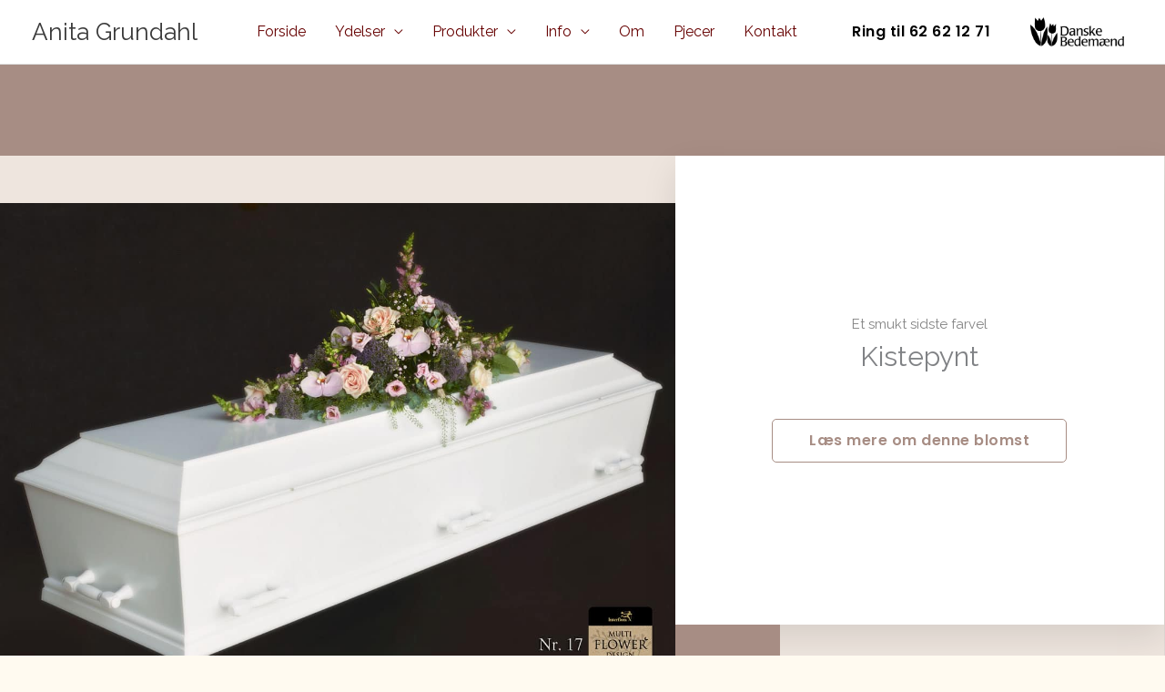

--- FILE ---
content_type: text/css
request_url: https://anitagrundahl.dk/wp-content/plugins/header-footer-elementor/inc/widgets-css/A.frontend.css,qver=2.7.1.pagespeed.cf.62L11Ub-31.css
body_size: 6523
content:
.hfe-counter-wrapper{display:flex;flex-direction:column;align-items:center;justify-content:center;gap:10px}.hfe-counter-wrapper[style*="flex-direction: column"]{align-items:center;justify-content:center}.hfe-counter-wrapper[style*="flex-direction: row"]{justify-content:center;align-items:center}.hfe-counter-content{display:flex;align-items:center;justify-content:center}.hfe-counter-number{font-weight:bold;font-size:48px;line-height:1}.hfe-counter-title{font-size:18px;line-height:1.2;margin:0}.hfe-counter-prefix,.hfe-counter-suffix{font-size:inherit;line-height:inherit}.hfe-counter-title{margin:0;display:flex;align-items:center;justify-content:center;flex-shrink:0}.hfe-counter-content{flex-shrink:0}.hfe-counter-wrapper[style*="flex-direction: row"] .hfe-counter-title,.hfe-counter-wrapper[style*="flex-direction: row"] .hfe-counter-content{flex:1;min-width:0}.hfe-counter-wrapper[style*="flex-direction: row-reverse"] .hfe-counter-title,.hfe-counter-wrapper[style*="flex-direction: row-reverse"] .hfe-counter-content{flex:1;min-width:0}.hfe-counter-wrapper:not([style*="column"]) .hfe-counter-title,
.hfe-counter-wrapper:not([style*="column"]) .hfe-counter-content {flex:1;min-width:0}.hfe-counter-content{display:flex!important;align-items:center;justify-content:center}@media (max-width:1024px){.elementor-widget-hfe-counter .hfe-counter-wrapper[style*="row"] .hfe-counter-title,.elementor-widget-hfe-counter .hfe-counter-wrapper[style*="row"] .hfe-counter-content{flex:1;min-width:0}}@media (max-width:767px){.elementor-widget-hfe-counter .hfe-counter-wrapper[style*="row"] .hfe-counter-title,.elementor-widget-hfe-counter .hfe-counter-wrapper[style*="row"] .hfe-counter-content{flex:1;min-width:0}.hfe-counter-number{font-size:36px}.hfe-counter-title{font-size:16px}}ul.hfe-nav-menu,.hfe-nav-menu li,.hfe-nav-menu ul{list-style:none!important;margin:0;padding:0}.hfe-nav-menu li.menu-item{position:relative}.hfe-flyout-container .hfe-nav-menu li.menu-item{position:relative;background:unset}.hfe-nav-menu .sub-menu li.menu-item{position:relative;background:inherit}.hfe-nav-menu__theme-icon-yes button.sub-menu-toggle{display:none}div.hfe-nav-menu,.elementor-widget-hfe-nav-menu .elementor-widget-container{-js-display:flex;display:-webkit-box;display:-webkit-flex;display:-moz-box;display:-ms-flexbox;display:flex;-webkit-box-orient:vertical;-webkit-box-direction:normal;-webkit-flex-direction:column;-moz-box-orient:vertical;-moz-box-direction:normal;-ms-flex-direction:column;flex-direction:column}.hfe-nav-menu__layout-horizontal,.hfe-nav-menu__layout-horizontal .hfe-nav-menu{-js-display:flex;display:-webkit-box;display:-webkit-flex;display:-moz-box;display:-ms-flexbox;display:flex}.hfe-nav-menu__layout-horizontal .hfe-nav-menu{-webkit-flex-wrap:wrap;-ms-flex-wrap:wrap;flex-wrap:wrap}.hfe-nav-menu .parent-has-no-child .hfe-menu-toggle{display:none}.hfe-nav-menu__layout-horizontal .hfe-nav-menu .sub-menu,.hfe-submenu-action-hover .hfe-layout-vertical .hfe-nav-menu .sub-menu{position:absolute;top:100%;left:0;z-index:16;visibility:hidden;opacity:0;text-align:left;-webkit-transition:all 300ms ease-in;transition:all 300ms ease-in}.hfe-nav-menu__layout-horizontal .hfe-nav-menu .menu-item-has-children:hover>.sub-menu,.hfe-nav-menu__layout-horizontal .hfe-nav-menu .menu-item-has-children:focus>.sub-menu{visibility:visible;opacity:1}.hfe-submenu-action-click .hfe-nav-menu .menu-item-has-children:hover>.sub-menu,.hfe-submenu-action-click .hfe-nav-menu .menu-item-has-children:focus>.sub-menu{visibility:hidden;opacity:0}.hfe-nav-menu .menu-item-has-children .sub-menu{position:absolute;top:100%;left:0;z-index:9999;visibility:hidden;opacity:0}.hfe-flyout-container .hfe-nav-menu .menu-item-has-children .menu-item-has-children .sub-menu{top:0;left:0}.hfe-nav-menu .menu-item-has-children .menu-item-has-children .sub-menu{top:0;left:100%}.hfe-nav-menu__layout-horizontal .hfe-nav-menu .menu-item-has-children:hover>.sub-menu,.hfe-nav-menu__layout-horizontal .hfe-nav-menu .menu-item-has-children.focus>.sub-menu{visibility:visible;opacity:1;-webkit-transition:all 300ms ease-out;transition:all 300ms ease-out}.hfe-nav-menu:before,.hfe-nav-menu:after{content:'';display:table;clear:both}.hfe-nav-menu__align-right .hfe-nav-menu{margin-left:auto;-webkit-box-pack:end;-ms-flex-pack:end;-webkit-justify-content:flex-end;-moz-box-pack:end;justify-content:flex-end}.hfe-nav-menu__align-right .hfe-nav-menu__layout-vertical li a.hfe-menu-item,.hfe-nav-menu__align-right .hfe-nav-menu__layout-vertical li a.hfe-sub-menu-item{-webkit-box-pack:end;-ms-flex-pack:end;-webkit-justify-content:flex-end;-moz-box-pack:end;justify-content:flex-end}.hfe-nav-menu__align-right .hfe-nav-menu__layout-vertical li.hfe-has-submenu .hfe-button-wrapper,.rtl .hfe-nav-menu__align-left .hfe-nav-menu__layout-vertical li.hfe-has-submenu .hfe-button-wrapper,.hfe-nav-menu__align-right .hfe-nav-menu__layout-vertical li.hfe-button-wrapper,.rtl .hfe-nav-menu__align-left .hfe-nav-menu__layout-vertical li.hfe-button-wrapper{text-align:right}.hfe-nav-menu__align-left .hfe-nav-menu__layout-vertical li.hfe-has-submenu .hfe-button-wrapper,.rtl .hfe-nav-menu__align-right .hfe-nav-menu__layout-vertical li.hfe-has-submenu .hfe-button-wrapper,.hfe-nav-menu__align-left .hfe-nav-menu__layout-vertical li.hfe-button-wrapper,.rtl .hfe-nav-menu__align-right .hfe-nav-menu__layout-vertical li.hfe-button-wrapper{text-align:left}.hfe-nav-menu__align-center .hfe-nav-menu__layout-vertical li.hfe-has-submenu .hfe-button-wrapper,.hfe-nav-menu__align-center .hfe-nav-menu__layout-vertical li.hfe-button-wrapper{text-align:center}.hfe-nav-menu__align-left .hfe-nav-menu{margin-right:auto;-webkit-box-pack:start;-ms-flex-pack:start;-webkit-justify-content:flex-start;-moz-box-pack:start;justify-content:flex-start}.hfe-nav-menu__align-left .hfe-nav-menu__layout-vertical li a.hfe-menu-item,.hfe-nav-menu__align-left .hfe-nav-menu__layout-vertical li a.hfe-sub-menu-item{-webkit-box-pack:start;-ms-flex-pack:start;-webkit-justify-content:flex-start;-moz-box-pack:start;justify-content:flex-start}.hfe-nav-menu__align-center .hfe-nav-menu{margin-left:auto;margin-right:auto;-webkit-box-pack:center;-ms-flex-pack:center;-webkit-justify-content:center;-moz-box-pack:center;justify-content:center}.hfe-nav-menu__align-center .hfe-nav-menu__layout-vertical li a.hfe-menu-item,.hfe-nav-menu__align-center .hfe-nav-menu__layout-vertical li a.hfe-sub-menu-item{-webkit-box-pack:center;-ms-flex-pack:center;-webkit-justify-content:center;-moz-box-pack:center;justify-content:center}.hfe-nav-menu__layout-horizontal .hfe-nav-menu{-js-display:flex;display:-webkit-box;display:-webkit-flex;display:-moz-box;display:-ms-flexbox;display:flex;-webkit-flex-wrap:wrap;-ms-flex-wrap:wrap;flex-wrap:wrap}.hfe-nav-menu__align-justify .hfe-nav-menu__layout-horizontal .hfe-nav-menu{width:100%}.hfe-nav-menu__align-justify .hfe-nav-menu__layout-horizontal .hfe-nav-menu li.menu-item{-webkit-box-flex:1;-ms-flex-positive:1;-webkit-flex-grow:1;-moz-box-flex:1;flex-grow:1}.hfe-nav-menu__align-justify .hfe-nav-menu__layout-horizontal .hfe-nav-menu li a.hfe-menu-item{-webkit-box-pack:center;-ms-flex-pack:center;-webkit-justify-content:center;-moz-box-pack:center;justify-content:center}.hfe-active-menu + nav li:not(:last-child) a.hfe-menu-item,
.hfe-active-menu + nav li:not(:last-child) a.hfe-sub-menu-item {border-bottom-width:0}.hfe-nav-menu a.hfe-menu-item,.hfe-nav-menu a.hfe-sub-menu-item{line-height:1;text-decoration:none;-js-display:flex;display:-webkit-box;display:-webkit-flex;display:-moz-box;display:-ms-flexbox;display:flex;-webkit-box-pack:justify;-moz-box-pack:justify;-ms-flex-pack:justify;-webkit-box-shadow:none;box-shadow:none;-webkit-box-align:center;-webkit-align-items:center;-moz-box-align:center;-ms-flex-align:center;align-items:center;-webkit-justify-content:space-between;justify-content:space-between}.hfe-nav-menu a.hfe-menu-item:hover,.hfe-nav-menu a.hfe-sub-menu-item:hover{text-decoration:none}.hfe-nav-menu .sub-menu{min-width:220px;margin:0;z-index:9999}.hfe-nav-menu__layout-horizontal{font-size:0}.hfe-nav-menu__layout-horizontal li.menu-item,.hfe-nav-menu__layout-horizontal>li.menu-item{font-size:medium}.hfe-nav-menu__layout-horizontal .hfe-nav-menu .sub-menu{-webkit-box-shadow:0 4px 10px -2px rgba(0,0,0,.1);box-shadow:0 4px 10px -2px rgba(0,0,0,.1)}.hfe-submenu-icon-arrow .hfe-nav-menu .parent-has-child .sub-arrow i:before{content:''}.hfe-submenu-icon-classic .hfe-nav-menu .parent-has-child .sub-arrow i:before{content:''}.hfe-submenu-icon-plus .hfe-nav-menu .parent-has-child .sub-arrow i:before{content:'+'}.hfe-submenu-icon-none .hfe-nav-menu .parent-has-child .sub-arrow{display:none}.hfe-submenu-icon-arrow .hfe-nav-menu .parent-has-child .sub-menu-active .sub-arrow i:before,.hfe-link-redirect-self_link.hfe-submenu-icon-arrow .hfe-nav-menu .parent-has-child .menu-active .sub-arrow i:before{content:''}.hfe-submenu-icon-plus .hfe-nav-menu .parent-has-child .sub-menu-active .sub-arrow i:before,.hfe-link-redirect-self_link.hfe-submenu-icon-plus .hfe-nav-menu .parent-has-child .menu-active .sub-arrow i:before{content:'-'}.hfe-submenu-icon-classic .hfe-nav-menu .parent-has-child .sub-menu-active .sub-arrow i:before,.hfe-link-redirect-self_link.hfe-submenu-icon-classic .hfe-nav-menu .parent-has-child .menu-active .sub-arrow i:before{content:''}.rtl .hfe-submenu-icon-arrow .hfe-nav-menu__layout-horizontal .menu-item-has-children ul a .sub-arrow i:before{content:''}.rtl .hfe-submenu-icon-classic .hfe-nav-menu__layout-horizontal .menu-item-has-children ul a .sub-arrow i:before{content:''}.hfe-submenu-icon-arrow .hfe-nav-menu__layout-horizontal .menu-item-has-children ul a .sub-arrow i:before{content:''}.hfe-submenu-icon-classic .hfe-nav-menu__layout-horizontal .menu-item-has-children ul a .sub-arrow i:before{content:''}.hfe-nav-menu-icon{padding:.35em;border:0 solid}.hfe-nav-menu-icon svg{width:25px;height:25px;line-height:25px;font-size:25px}.hfe-nav-menu-icon i:focus{outline:0}.hfe-has-submenu-container a.hfe-menu-item:focus,.hfe-has-submenu-container a.hfe-sub-menu-item:focus{outline:0}.hfe-nav-menu .menu-item-has-children:focus,.hfe-nav-menu .menu-item-has-children .sub-menu:focus,.hfe-nav-menu .menu-item-has-children-container:focus{outline:0}.hfe-nav-menu .menu-item-has-children-container{position:relative}.hfe-nav-menu__layout-expandible .sub-menu,.hfe-nav-menu__layout-vertical .sub-menu,.hfe-flyout-wrapper .sub-menu{position:relative;height:0}.hfe-nav-menu__submenu-arrow .hfe-menu-toggle:before,.hfe-nav-menu__submenu-plus .hfe-menu-toggle:before,.hfe-nav-menu__submenu-classic .hfe-menu-toggle:before{font-family:'Font Awesome 5 Free';z-index:1;font-size:inherit;font-weight:inherit;line-height:0}.hfe-menu-item-center .hfe-nav-menu li a.hfe-menu-item,.hfe-menu-item-center .hfe-nav-menu li a.hfe-sub-menu-item{margin-right:0}.hfe-nav-menu__submenu-none .hfe-nav-menu li a.hfe-menu-item,.hfe-nav-menu__submenu-none .hfe-nav-menu li a.hfe-sub-menu-item{margin-right:0}.hfe-nav-menu__toggle-icon:before{content:'\f0c9';font-family:'fontAwesome';z-index:1;font-size:24px;font-weight:inherit;font-style:normal;line-height:0}.hfe-active-menu .hfe-nav-menu__toggle-icon:before{content:'\f00d'}.hfe-nav-menu__layout-expandible{-webkit-transition-property:display;transition-property:display;-webkit-transition-duration:.5s;transition-duration:.5s;-webkit-transition-timing-function:cubic-bezier(0,1,.5,1);transition-timing-function:cubic-bezier(0,1,.5,1)}.hfe-nav-menu__layout-expandible{visibility:hidden;opacity:0}.hfe-nav-menu__layout-expandible .sub-menu{visibility:hidden;opacity:0}.hfe-active-menu+.hfe-nav-menu__layout-expandible{visibility:visible;opacity:1;height:auto}.hfe-active-menu.hfe-active-menu-full-width+.hfe-nav-menu__layout-expandible,.hfe-active-menu.hfe-active-menu-full-width+.hfe-nav-menu__layout-horizontal,.hfe-active-menu.hfe-active-menu-full-width+.hfe-nav-menu__layout-vertical{position:absolute;top:100%}.hfe-nav-menu__layout-expandible .menu-item-has-children .menu-item-has-children .sub-menu,.hfe-nav-menu__layout-vertical .menu-item-has-children .menu-item-has-children .sub-menu{top:0;left:0}.hfe-layout-expandible nav{height:0}.hfe-nav-sub-menu-icon,.hfe-nav-menu__icon{display:inline-block;line-height:1}.hfe-nav-menu__toggle{-js-display:flex;display:-webkit-box;display:-webkit-flex;display:-moz-box;display:-ms-flexbox;display:flex;font-size:22px;cursor:pointer;border:0 solid;-webkit-border-radius:3px;border-radius:3px;color:#494c4f;position:relative;line-height:1}.hfe-nav-menu__toggle-icon{display:inline-block;font-size:inherit;font-weight:normal;font-style:normal;font-variant:normal;line-height:1;text-rendering:auto;-webkit-font-smoothing:antialiased;-moz-osx-font-smoothing:grayscale}.hfe-nav-menu .sub-arrow{font-size:14px;line-height:1;-js-display:flex;display:-webkit-box;display:-webkit-flex;display:-moz-box;display:-ms-flexbox;display:flex;cursor:pointer;margin-top:-10px;margin-bottom:-10px}.hfe-nav-menu__layout-horizontal .hfe-nav-menu .sub-arrow{margin-left:10px}.hfe-nav-menu__layout-vertical .hfe-nav-menu .sub-arrow,.hfe-layout-expandible .sub-arrow,.hfe-flyout-wrapper .sub-arrow{padding:10px}.hfe-nav-menu .child-item,.hfe-nav-menu__layout-vertical .hfe-nav-menu .child-item{font-size:14px;line-height:1;padding:10px 0 10px 10px;margin-top:-10px;margin-bottom:-10px;position:absolute;right:0;margin-right:20px}.hfe-layout-horizontal .hfe-nav-menu__toggle,.hfe-layout-vertical .hfe-nav-menu__toggle{visibility:hidden;opacity:0;display:none}.hfe-nav-menu-icon{display:inline-block;line-height:1;text-align:center}.hfe-nav-menu__layout-expandible .saved-content,.hfe-nav-menu__layout-expandible .sub-menu,.hfe-nav-menu__layout-expandible .child,.hfe-nav-menu__layout-vertical .saved-content,.hfe-nav-menu__layout-vertical .sub-menu,.hfe-nav-menu__layout-vertical .child,.hfe-flyout-container .saved-content,.hfe-flyout-container .sub-menu,.hfe-flyout-container .child{left:0!important;width:100%!important}.hfe-flyout-container .hfe-nav-menu .sub-menu{background:unset}.hfe-nav-menu__layout-vertical .hfe-menu-toggle:hover,.hfe-nav-menu__layout-expandible .hfe-menu-toggle:hover,.hfe-flyout-wrapper .hfe-menu-toggle:hover{border:1px dotted}.hfe-nav-menu__layout-vertical .hfe-menu-toggle,.hfe-nav-menu__layout-expandible .hfe-menu-toggle,.hfe-flyout-wrapper .hfe-menu-toggle{border:1px dotted transparent}.hfe-nav-menu .menu-item a:before,.hfe-nav-menu .menu-item a:after{display:block;position:absolute;-webkit-transition:.3s;transition:.3s;-webkit-transition-timing-function:cubic-bezier(.58,.3,.005,1);transition-timing-function:cubic-bezier(.58,.3,.005,1)}.hfe-nav-menu .menu-item a.hfe-menu-item:not(:hover):not(:focus):not(.current-menu-item):not(.highlighted):before, .hfe-nav-menu .menu-item a.hfe-menu-item:not(:hover):not(:focus):not(.current-menu-item):not(.highlighted):after {opacity:0}.hfe-nav-menu .menu-item a.hfe-menu-item:hover:before,.hfe-nav-menu .menu-item a.hfe-menu-item:hover:after,.hfe-nav-menu .menu-item a.hfe-menu-item:focus:before,.hfe-nav-menu .menu-item a.hfe-menu-item:focus:after,.hfe-nav-menu .menu-item a.hfe-menu-item.highlighted:before,.hfe-nav-menu .menu-item a.hfe-menu-item.highlighted:after,.hfe-nav-menu .current-menu-item:before,.hfe-nav-menu .current-menu-item:after{-webkit-transform:scale(1);-ms-transform:scale(1);transform:scale(1)}.hfe-pointer__double-line .menu-item.parent a.hfe-menu-item:before,.hfe-pointer__double-line .menu-item.parent a.hfe-menu-item:after,.hfe-pointer__underline .menu-item.parent a.hfe-menu-item:before,.hfe-pointer__underline .menu-item.parent a.hfe-menu-item:after,.hfe-pointer__overline .menu-item.parent a.hfe-menu-item:before,.hfe-pointer__overline .menu-item.parent a.hfe-menu-item:after{height:3px;width:100%;left:0;background-color:#55595c;z-index:2}.hfe-pointer__double-line.hfe-animation__grow .menu-item.parent a.hfe-menu-item:not(:hover):not(:focus):not(.current-menu-item):not(.highlighted):before, .hfe-pointer__double-line.hfe-animation__grow .menu-item.parent a.hfe-menu-item:not(:hover):not(:focus):not(.current-menu-item):not(.highlighted):after, .hfe-pointer__underline.hfe-animation__grow .menu-item.parent a.hfe-menu-item:not(:hover):not(:focus):not(.current-menu-item):not(.highlighted):before, .hfe-pointer__underline.hfe-animation__grow .menu-item.parent a.hfe-menu-item:not(:hover):not(:focus):not(.current-menu-item):not(.highlighted):after, .hfe-pointer__overline.hfe-animation__grow .menu-item.parent a.hfe-menu-item:not(:hover):not(:focus):not(.current-menu-item):not(.highlighted):before, .hfe-pointer__overline.hfe-animation__grow .menu-item.parent a.hfe-menu-item:not(:hover):not(:focus):not(.current-menu-item):not(.highlighted):after {height:0;width:0;left:50%}.hfe-pointer__double-line.hfe-animation__drop-out .menu-item.parent a.hfe-menu-item:not(:hover):not(:focus):not(.current-menu-item):not(.highlighted):before, .hfe-pointer__underline.hfe-animation__drop-out .menu-item.parent a.hfe-menu-item:not(:hover):not(:focus):not(.current-menu-item):not(.highlighted):before, .hfe-pointer__overline.hfe-animation__drop-out .menu-item.parent a.hfe-menu-item:not(:hover):not(:focus):not(.current-menu-item):not(.highlighted):before {top:10px}.hfe-pointer__double-line.hfe-animation__drop-out .menu-item.parent a.hfe-menu-item:not(:hover):not(:focus):not(.current-menu-item):not(.highlighted):after, .hfe-pointer__underline.hfe-animation__drop-out .menu-item.parent a.hfe-menu-item:not(:hover):not(:focus):not(.current-menu-item):not(.highlighted):after, .hfe-pointer__overline.hfe-animation__drop-out .menu-item.parent a.hfe-menu-item:not(:hover):not(:focus):not(.current-menu-item):not(.highlighted):after {bottom:10px}.hfe-pointer__double-line.hfe-animation__drop-in .menu-item.parent a.hfe-menu-item:not(:hover):not(:focus):not(.current-menu-item):not(.highlighted):before, .hfe-pointer__underline.hfe-animation__drop-in .menu-item.parent a.hfe-menu-item:not(:hover):not(:focus):not(.current-menu-item):not(.highlighted):before, .hfe-pointer__overline.hfe-animation__drop-in .menu-item.parent a.hfe-menu-item:not(:hover):not(:focus):not(.current-menu-item):not(.highlighted):before {top:-10px}.hfe-pointer__double-line.hfe-animation__drop-in .menu-item.parent a.hfe-menu-item:not(:hover):not(:focus):not(.current-menu-item):not(.highlighted):after, .hfe-pointer__underline.hfe-animation__drop-in .menu-item.parent a.hfe-menu-item:not(:hover):not(:focus):not(.current-menu-item):not(.highlighted):after, .hfe-pointer__overline.hfe-animation__drop-in .menu-item.parent a.hfe-menu-item:not(:hover):not(:focus):not(.current-menu-item):not(.highlighted):after {bottom:-10px}.hfe-pointer__double-line.hfe-animation__none,.hfe-pointer__double-line.hfe-animation__none .menu-item.parent a.hfe-menu-item,.hfe-pointer__underline.hfe-animation__none,.hfe-pointer__underline.hfe-animation__none .menu-item.parent a.hfe-menu-item,.hfe-pointer__overline.hfe-animation__none,.hfe-pointer__overline.hfe-animation__none .menu-item.parent a.hfe-menu-item{-webkit-transition-duration:0s;transition-duration:0s}.hfe-pointer__double-line.hfe-animation__none:before,.hfe-pointer__double-line.hfe-animation__none:after,.hfe-pointer__double-line.hfe-animation__none:hover,.hfe-pointer__double-line.hfe-animation__none:focus,.hfe-pointer__double-line.hfe-animation__none .menu-item.parent a.hfe-menu-item:before,.hfe-pointer__double-line.hfe-animation__none .menu-item.parent a.hfe-menu-item:after,.hfe-pointer__double-line.hfe-animation__none .menu-item.parent a.hfe-menu-item:hover,.hfe-pointer__double-line.hfe-animation__none .menu-item.parent a.hfe-menu-item:focus,.hfe-pointer__underline.hfe-animation__none:before,.hfe-pointer__underline.hfe-animation__none:after,.hfe-pointer__underline.hfe-animation__none:hover,.hfe-pointer__underline.hfe-animation__none:focus,.hfe-pointer__underline.hfe-animation__none .menu-item.parent a.hfe-menu-item:before,.hfe-pointer__underline.hfe-animation__none .menu-item.parent a.hfe-menu-item:after,.hfe-pointer__underline.hfe-animation__none .menu-item.parent a.hfe-menu-item:hover,.hfe-pointer__underline.hfe-animation__none .menu-item.parent a.hfe-menu-item:focus,.hfe-pointer__overline.hfe-animation__none:before,.hfe-pointer__overline.hfe-animation__none:after,.hfe-pointer__overline.hfe-animation__none:hover,.hfe-pointer__overline.hfe-animation__none:focus,.hfe-pointer__overline.hfe-animation__none .menu-item.parent a.hfe-menu-item:before,.hfe-pointer__overline.hfe-animation__none .menu-item.parent a.hfe-menu-item:after,.hfe-pointer__overline.hfe-animation__none .menu-item.parent a.hfe-menu-item:hover,.hfe-pointer__overline.hfe-animation__none .menu-item.parent a.hfe-menu-item:focus{-webkit-transition-duration:0s;transition-duration:0s}.hfe-pointer__double-line .menu-item.parent a.hfe-menu-item:before,.hfe-pointer__overline .menu-item.parent a.hfe-menu-item:before{content:'';top:0}.hfe-pointer__double-line.hfe-animation__slide .menu-item.parent a.hfe-menu-item:not(:hover):not(:focus):not(.current-menu-item):not(.highlighted):before, .hfe-pointer__overline.hfe-animation__slide .menu-item.parent a.hfe-menu-item:not(:hover):not(:focus):not(.current-menu-item):not(.highlighted):before {width:10px;left:-20px}.hfe-pointer__double-line .menu-item.parent a.hfe-menu-item:after,.hfe-pointer__underline .menu-item.parent a.hfe-menu-item:after{content:'';bottom:0}.hfe-pointer__double-line.hfe-animation__slide .menu-item.parent a.hfe-menu-item:not(:hover):not(:focus):not(.current-menu-item):not(.highlighted):after, .hfe-pointer__underline.hfe-animation__slide .menu-item.parent a.hfe-menu-item:not(:hover):not(:focus):not(.current-menu-item):not(.highlighted):after {width:10px;left: -webkit-calc( 100% + 20px);left: calc( 100% + 20px)}.hfe-pointer__framed .menu-item.parent a.hfe-menu-item:before,.hfe-pointer__framed .menu-item.parent a.hfe-menu-item:after{background:transparent;left:0;top:0;bottom:0;right:0;border:3px solid #55595c}.hfe-pointer__framed .menu-item.parent a.hfe-menu-item:before{content:''}.hfe-pointer__framed.hfe-animation__grow .menu-item.parent a.hfe-menu-item:not(:hover):not(:focus):not(.current-menu-item):not(.highlighted):before {-webkit-transform:scale(.75);-ms-transform:scale(.75);transform:scale(.75)}.hfe-pointer__framed.hfe-animation__shrink .menu-item.parent a.hfe-menu-item:not(:hover):not(:focus):not(.current-menu-item):not(.highlighted):before {-webkit-transform:scale(1.25);-ms-transform:scale(1.25);transform:scale(1.25)}.hfe-pointer__framed.hfe-animation__grow .menu-item.parent a.hfe-menu-item:before,.hfe-pointer__framed.hfe-animation__shrink .menu-item.parent a.hfe-menu-item:before{-webkit-transition:opacity .2s , -webkit-transform .4s;transition:opacity .2s , -webkit-transform .4s;transition:opacity .2s , transform .4s;transition:opacity .2s , transform .4s , -webkit-transform .4s}.hfe-pointer__framed.hfe-animation__draw .menu-item.parent a.hfe-menu-item:before,.hfe-pointer__framed.hfe-animation__draw .menu-item.parent a.hfe-menu-item:after{width:3px;height:3px}.hfe-pointer__framed.hfe-animation__draw .menu-item.parent a.hfe-menu-item:before{border-width:0 0 3px 3px;-webkit-transition:width .1s .2s , height .1s .3s , opacity .12s .22s;transition:width .1s .2s , height .1s .3s , opacity .12s .22s}.hfe-pointer__framed.hfe-animation__draw .menu-item.parent a.hfe-menu-item:after{content:'';top:initial;bottom:0;left:initial;right:0;border-width:3px 3px 0 0;-webkit-transition:width .1s , height .1s .1s , opacity .02s .18s;transition:width .1s , height .1s .1s , opacity .02s .18s}.hfe-pointer__framed.hfe-animation__draw .menu-item.parent a.hfe-menu-item:hover:before,.hfe-pointer__framed.hfe-animation__draw .menu-item.parent a.hfe-menu-item:hover:after,.hfe-pointer__framed.hfe-animation__draw .menu-item.parent a.hfe-menu-item:focus:before,.hfe-pointer__framed.hfe-animation__draw .menu-item.parent a.hfe-menu-item:focus:after,.hfe-pointer__framed.hfe-animation__draw .menu-item.parent a.hfe-menu-item.highlighted:before,.hfe-pointer__framed.hfe-animation__draw .menu-item.parent a.hfe-menu-item.highlighted:after,.hfe-pointer__framed.hfe-animation__draw .current-menu-item:before,.hfe-pointer__framed.hfe-animation__draw .current-menu-item:after{width:100%;height:100%}.hfe-pointer__framed.hfe-animation__draw .menu-item.parent a.hfe-menu-item:hover:before,.hfe-pointer__framed.hfe-animation__draw .menu-item.parent a.hfe-menu-item:focus:before,.hfe-pointer__framed.hfe-animation__draw .menu-item.parent a.hfe-menu-item.highlighted:before,.hfe-pointer__framed.hfe-animation__draw .current-menu-item:before{-webkit-transition:opacity .02s , height .1s , width .1s .1s;transition:opacity .02s , height .1s , width .1s .1s}.hfe-pointer__framed.hfe-animation__draw .menu-item.parent a.hfe-menu-item:hover:after,.hfe-pointer__framed.hfe-animation__draw .menu-item.parent a.hfe-menu-item:focus:after,.hfe-pointer__framed.hfe-animation__draw .menu-item.parent a.hfe-menu-item.highlighted:after,.hfe-pointer__framed.hfe-animation__draw .current-menu-item:after{-webkit-transition:opacity .02s .2s , height .1s .2s , width .1s .3s;transition:opacity .02s .2s , height .1s .2s , width .1s .3s}.hfe-pointer__framed.hfe-animation__corners .menu-item.parent a.hfe-menu-item:before,.hfe-pointer__framed.hfe-animation__corners .menu-item.parent a.hfe-menu-item:after{width:3px;height:3px}.hfe-pointer__framed.hfe-animation__corners .menu-item.parent a.hfe-menu-item:before{border-width:3px 0 0 3px}.hfe-pointer__framed.hfe-animation__corners .menu-item.parent a.hfe-menu-item:after{content:'';top:initial;bottom:0;left:initial;right:0;border-width:0 3px 3px 0}.hfe-pointer__framed.hfe-animation__corners .menu-item.parent a.hfe-menu-item:hover:before,.hfe-pointer__framed.hfe-animation__corners .menu-item.parent a.hfe-menu-item:hover:after,.hfe-pointer__framed.hfe-animation__corners .menu-item.parent a.hfe-menu-item:focus:before,.hfe-pointer__framed.hfe-animation__corners .menu-item.parent a.hfe-menu-item:focus:after,.hfe-pointer__framed.hfe-animation__corners .menu-item.parent a.hfe-menu-item.highlighted:before,.hfe-pointer__framed.hfe-animation__corners .menu-item.parent a.hfe-menu-item.highlighted:after,.hfe-pointer__framed.hfe-animation__corners .current-menu-item:before,.hfe-pointer__framed.hfe-animation__corners .current-menu-item:after{width:100%;height:100%;-webkit-transition:opacity .002s , width .4s , height .4s;transition:opacity .002s , width .4s , height .4s}.hfe-pointer__framed.hfe-animation__none,.hfe-pointer__framed.hfe-animation__none .menu-item.parent a.hfe-menu-item{-webkit-transition-duration:0s;transition-duration:0s}.hfe-pointer__framed.hfe-animation__none:before,.hfe-pointer__framed.hfe-animation__none:after,.hfe-pointer__framed.hfe-animation__none:hover,.hfe-pointer__framed.hfe-animation__none:focus,.hfe-pointer__framed.hfe-animation__none .menu-item.parent a.hfe-menu-item:before,.hfe-pointer__framed.hfe-animation__none .menu-item.parent a.hfe-menu-item:after,.hfe-pointer__framed.hfe-animation__none .menu-item.parent a.hfe-menu-item:hover,.hfe-pointer__framed.hfe-animation__none .menu-item.parent a.hfe-menu-item:focus{-webkit-transition-duration:0s;transition-duration:0s}.hfe-pointer__background .menu-item.parent a.hfe-menu-item:before,.hfe-pointer__background .menu-item.parent a.hfe-menu-item:after{content:'';-webkit-transition:.3s;transition:.3s}.hfe-pointer__background .menu-item.parent a.hfe-menu-item:before{top:0;left:0;right:0;bottom:0;background:#55595c;z-index:-1}.hfe-pointer__background .menu-item.parent a.hfe-menu-item:hover,.hfe-pointer__background .menu-item.parent a.hfe-menu-item:focus,.hfe-pointer__background .menu-item.parent a.hfe-menu-item.highlighted,.hfe-pointer__background .current-menu-item{color:#fff}.hfe-pointer__background.hfe-animation__grow .menu-item.parent a.hfe-menu-item:before{-webkit-transform:scale(.5);-ms-transform:scale(.5);transform:scale(.5)}.hfe-pointer__background.hfe-animation__grow .menu-item.parent a.hfe-menu-item:hover:before,.hfe-pointer__background.hfe-animation__grow .menu-item.parent a.hfe-menu-item:focus:before,.hfe-pointer__background.hfe-animation__grow .menu-item.parent a.hfe-menu-item.highlighted:before,.hfe-pointer__background.hfe-animation__grow .current-menu-item:before{-webkit-transform:scale(1);-ms-transform:scale(1);transform:scale(1);opacity:1}.hfe-pointer__background.hfe-animation__shrink .menu-item.parent a.hfe-menu-item:not(:hover):not(:focus):not(.current-menu-item):not(.highlighted):before {-webkit-transform:scale(1.2);-ms-transform:scale(1.2);transform:scale(1.2);-webkit-transition:.3s;transition:.3s}.hfe-pointer__background.hfe-animation__shrink .menu-item.parent a.hfe-menu-item:hover:before,.hfe-pointer__background.hfe-animation__shrink .menu-item.parent a.hfe-menu-item:focus:before,.hfe-pointer__background.hfe-animation__shrink .menu-item.parent a.hfe-menu-item.highlighted:before,.hfe-pointer__background.hfe-animation__shrink .current-menu-item:before{-webkit-transition:opacity .15s , -webkit-transform .4s;transition:opacity .15s , -webkit-transform .4s;transition:opacity .15s , transform .4s;transition:opacity .15s , transform .4s , -webkit-transform .4s}.hfe-pointer__background.hfe-animation__sweep-left .menu-item.parent a.hfe-menu-item:not(:hover):not(:focus):not(.current-menu-item):not(.highlighted):before {left:100%}.hfe-pointer__background.hfe-animation__sweep-right .menu-item.parent a.hfe-menu-item:not(:hover):not(:focus):not(.current-menu-item):not(.highlighted):before {right:100%}.hfe-pointer__background.hfe-animation__sweep-up .menu-item.parent a.hfe-menu-item:not(:hover):not(:focus):not(.current-menu-item):not(.highlighted):before {top:100%}.hfe-pointer__background.hfe-animation__sweep-down .menu-item.parent a.hfe-menu-item:not(:hover):not(:focus):not(.current-menu-item):not(.highlighted):before {bottom:100%}.hfe-pointer__background.hfe-animation__shutter-out-vertical .menu-item.parent a.hfe-menu-item:not(:hover):not(:focus):not(.current-menu-item):not(.highlighted):before {bottom:50%;top:50%}.hfe-pointer__background.hfe-animation__shutter-out-horizontal .menu-item.parent a.hfe-menu-item:not(:hover):not(:focus):not(.current-menu-item):not(.highlighted):before {right:50%;left:50%}.hfe-pointer__background.hfe-animation__shutter-in-vertical .menu-item.parent a.hfe-menu-item:after,.hfe-pointer__background.hfe-animation__shutter-in-horizontal .menu-item.parent a.hfe-menu-item:after{top:0;left:0;right:0;bottom:0;background:#55595c;z-index:-1}.hfe-pointer__background.hfe-animation__shutter-in-vertical .menu-item.parent a.hfe-menu-item:before{top:0;bottom:100%}.hfe-pointer__background.hfe-animation__shutter-in-vertical .menu-item.parent a.hfe-menu-item:after{top:100%;bottom:0}.hfe-pointer__background.hfe-animation__shutter-in-vertical .menu-item.parent a.hfe-menu-item:hover:before,.hfe-pointer__background.hfe-animation__shutter-in-vertical .menu-item.parent a.hfe-menu-item:focus:before,.hfe-pointer__background.hfe-animation__shutter-in-vertical .menu-item.parent a.hfe-menu-item.highlighted:before,.hfe-pointer__background.hfe-animation__shutter-in-vertical .current-menu-item:before{bottom:50%}.hfe-pointer__background.hfe-animation__shutter-in-vertical .menu-item.parent a.hfe-menu-item:hover:after,.hfe-pointer__background.hfe-animation__shutter-in-vertical .menu-item.parent a.hfe-menu-item:focus:after,.hfe-pointer__background.hfe-animation__shutter-in-vertical .menu-item.parent a.hfe-menu-item.highlighted:after,.hfe-pointer__background.hfe-animation__shutter-in-vertical .current-menu-item:after{top:50%}.hfe-pointer__background.hfe-animation__shutter-in-horizontal .menu-item.parent a.hfe-menu-item:before{right:0;left:100%}.hfe-pointer__background.hfe-animation__shutter-in-horizontal .menu-item.parent a.hfe-menu-item:after{right:100%;left:0}.hfe-pointer__background.hfe-animation__shutter-in-horizontal .menu-item.parent a.hfe-menu-item:hover:before,.hfe-pointer__background.hfe-animation__shutter-in-horizontal .menu-item.parent a.hfe-menu-item:focus:before,.hfe-pointer__background.hfe-animation__shutter-in-horizontal .menu-item.parent a.hfe-menu-item.highlighted:before,.hfe-pointer__background.hfe-animation__shutter-in-horizontal .current-menu-item:before{left:50%}.hfe-pointer__background.hfe-animation__shutter-in-horizontal .menu-item.parent a.hfe-menu-item:hover:after,.hfe-pointer__background.hfe-animation__shutter-in-horizontal .menu-item.parent a.hfe-menu-item:focus:after,.hfe-pointer__background.hfe-animation__shutter-in-horizontal .menu-item.parent a.hfe-menu-item.highlighted:after,.hfe-pointer__background.hfe-animation__shutter-in-horizontal .current-menu-item:after{right:50%}.hfe-pointer__background.hfe-animation__none,.hfe-pointer__background.hfe-animation__none .menu-item.parent a.hfe-menu-item{-webkit-transition-duration:0s;transition-duration:0s}.hfe-pointer__background.hfe-animation__none:before,.hfe-pointer__background.hfe-animation__none:after,.hfe-pointer__background.hfe-animation__none:hover,.hfe-pointer__background.hfe-animation__none:focus,.hfe-pointer__background.hfe-animation__none .menu-item.parent a.hfe-menu-item:before,.hfe-pointer__background.hfe-animation__none .menu-item.parent a.hfe-menu-item:after,.hfe-pointer__background.hfe-animation__none .menu-item.parent a.hfe-menu-item:hover,.hfe-pointer__background.hfe-animation__none .menu-item.parent a.hfe-menu-item:focus{-webkit-transition-duration:0s;transition-duration:0s}.hfe-pointer__text.hfe-animation__skew .menu-item.parent a.hfe-menu-item:hover,.hfe-pointer__text.hfe-animation__skew .menu-item.parent a.hfe-menu-item:focus{-webkit-transform:skew(-8deg);-ms-transform:skew(-8deg);transform:skew(-8deg)}.hfe-pointer__text.hfe-animation__grow .menu-item.parent a.hfe-menu-item:hover,.hfe-pointer__text.hfe-animation__grow .menu-item.parent a.hfe-menu-item:focus{-webkit-transform:scale(1.2);-ms-transform:scale(1.2);transform:scale(1.2)}.hfe-pointer__text.hfe-animation__shrink .menu-item.parent a.hfe-menu-item:hover,.hfe-pointer__text.hfe-animation__shrink .menu-item.parent a.hfe-menu-item:focus{-webkit-transform:scale(.8);-ms-transform:scale(.8);transform:scale(.8)}.hfe-pointer__text.hfe-animation__float .menu-item.parent a.hfe-menu-item:hover,.hfe-pointer__text.hfe-animation__float .menu-item.parent a.hfe-menu-item:focus{-webkit-transform:translateY(-8px);-ms-transform:translateY(-8px);transform:translateY(-8px)}.hfe-pointer__text.hfe-animation__sink .menu-item.parent a.hfe-menu-item:hover,.hfe-pointer__text.hfe-animation__sink .menu-item.parent a.hfe-menu-item:focus{-webkit-transform:translateY(8px);-ms-transform:translateY(8px);transform:translateY(8px)}.hfe-pointer__text.hfe-animation__rotate .menu-item.parent a.hfe-menu-item:hover,.hfe-pointer__text.hfe-animation__rotate .menu-item.parent a.hfe-menu-item:focus{-webkit-transform:rotate(6deg);-ms-transform:rotate(6deg);transform:rotate(6deg)}.hfe-pointer__text.hfe-animation__none,.hfe-pointer__text.hfe-animation__none .menu-item.parent a.hfe-menu-item{-webkit-transition-duration:0s;transition-duration:0s}.hfe-pointer__text.hfe-animation__none:before,.hfe-pointer__text.hfe-animation__none:after,.hfe-pointer__text.hfe-animation__none:hover,.hfe-pointer__text.hfe-animation__none:focus,.hfe-pointer__text.hfe-animation__none .menu-item.parent a.hfe-menu-item:before,.hfe-pointer__text.hfe-animation__none .menu-item.parent a.hfe-menu-item:after,.hfe-pointer__text.hfe-animation__none .menu-item.parent a.hfe-menu-item:hover,.hfe-pointer__text.hfe-animation__none .menu-item.parent a.hfe-menu-item:focus{-webkit-transition-duration:0s;transition-duration:0s}.hfe-flyout-overlay{display:none;position:fixed;top:0;bottom:0;left:0;right:0;z-index:999998;background:rgba(0,0,0,.6);cursor:pointer;-webkit-backface-visibility:hidden}.hfe-pointer__underline .menu-item.parent a.hfe-menu-item.elementor-button:after,.hfe-pointer__overline .menu-item.parent a.hfe-menu-item.elementor-button:before,.hfe-pointer__double-line .menu-item.parent a.hfe-menu-item.elementor-button:after,.hfe-pointer__double-line .menu-item.parent a.hfe-menu-item.elementor-button:before{height:0}.hfe-pointer__framed .menu-item.parent a.hfe-menu-item.elementor-button:before,.hfe-pointer__framed .menu-item.parent a.hfe-menu-item.elementor-button:after{border-width:0}.hfe-pointer__text.hfe-animation__grow .menu-item.parent a.hfe-menu-item.elementor-button:hover,.hfe-pointer__text.hfe-animation__grow .menu-item.parent a.hfe-menu-item.elementor-button:focus{-webkit-transform:none;transform:none}.hfe-flyout-close,.hfe-flyout-close svg{position:absolute;top:0;right:0;margin:5px;width:23px;height:23px;line-height:23px;font-size:23px;display:block;cursor:pointer}.hfe-flyout-wrapper .hfe-side.hfe-flyout-left{top:0;bottom:0;left:-100%;right:auto;height:100%;width:300px;max-width:100%;max-width:100vw}.hfe-flyout-wrapper .hfe-side{display:none;position:fixed;z-index:999999;padding:0;margin:0;-webkit-overflow-scrolling:touch;-webkit-backface-visibility:hidden}.hfe-flyout-wrapper .hfe-side.hfe-flyout-show{display:block}.hfe-flyout-content.push{color:#fff}.hfe-flyout-content ul li{color:#fff}.hfe-flyout-wrapper .hfe-side.hfe-flyout-right{top:0;bottom:0;left:auto;right:-100%;height:100%;width:300px;max-width:100%}.hfe-flyout-wrapper .hfe-side.hfe-flyout-left{top:0;bottom:0;left:-100%;right:auto;height:100%;width:300px;max-width:100%;max-width:100vw}.hfe-flyout-wrapper .hfe-side.top{top:-100%;bottom:auto;left:0;right:0;width:100%;width:100vw;height:300px;max-height:100%}.hfe-flyout-wrapper .hfe-side.bottom{top:auto;bottom:-100%;left:0;right:0;width:100%;width:100vw;height:300px;max-height:100%}.hfe-flyout-content{height:100%;overflow-x:hidden;overflow-y:auto;line-height:1.4em;color:#fff}@media (max-width:1024px){.hfe-flyout-content{-webkit-transform:translateZ(0);transform:translateZ(0)}}.hfe-flyout-content::-webkit-scrollbar{display:none}.admin-bar .hfe-side{margin-top:32px}.hfe-submenu-animation-slide_up .hfe-layout-horizontal .menu-item-has-children>ul.sub-menu{-webkit-transform:translateY(20%);-ms-transform:translateY(20%);transform:translateY(20%);opacity:0;-ms-filter:"progid:DXImageTransform.Microsoft.Alpha(Opacity=0)";-webkit-transition:all .1s;transition:all .1s}.hfe-submenu-animation-slide_up .hfe-layout-horizontal .menu-item-has-children:hover>ul.sub-menu{-webkit-transform:translateY(0);-ms-transform:translateY(0);transform:translateY(0);opacity:1;-ms-filter:"progid:DXImageTransform.Microsoft.Alpha(Opacity=100)"}.hfe-submenu-animation-slide_down .hfe-layout-horizontal .menu-item-has-children>ul.sub-menu{-webkit-transform:translateY(-20%);-ms-transform:translateY(-20%);transform:translateY(-20%);opacity:0;-ms-filter:"progid:DXImageTransform.Microsoft.Alpha(Opacity=0)";-webkit-transition:all .1s;transition:all .1s}.hfe-submenu-animation-slide_down .hfe-layout-horizontal .menu-item-has-children:hover>ul.sub-menu{-webkit-transform:translateY(0);-ms-transform:translateY(0);transform:translateY(0);opacity:1;-ms-filter:"progid:DXImageTransform.Microsoft.Alpha(Opacity=100)"}.hfe-nav-menu .hfe-has-submenu .sub-menu li.menu-item:first-child,.hfe-nav-menu .hfe-has-submenu .sub-menu li.menu-item:last-child{overflow:visible!important}.elementor-widget-navigation-menu:not(.hfe-nav-menu__align-justify):not(.hfe-menu-item-space-between) a.hfe-menu-item.elementor-button {display:inline-flex}.hfe-nav-menu li.hfe-button-wrapper{align-self:center}@media only screen and (max-width:1024px ){.hfe-nav-menu__breakpoint-tablet .hfe-nav-menu__layout-horizontal li,.hfe-nav-menu__breakpoint-tablet .hfe-nav-menu{width:100%;margin-right:0}.hfe-nav-menu__breakpoint-tablet .hfe-layout-horizontal .hfe-nav-menu__toggle,.hfe-nav-menu__breakpoint-tablet .hfe-layout-vertical .hfe-nav-menu__toggle{display:block}.hfe-nav-menu__breakpoint-tablet .hfe-nav-menu__layout-horizontal .hfe-nav-menu{visibility:hidden;opacity:0}.hfe-nav-menu__breakpoint-tablet .hfe-active-menu+.hfe-nav-menu__layout-horizontal .hfe-nav-menu{visibility:visible;opacity:1}.hfe-nav-menu__breakpoint-tablet .hfe-nav-menu__layout-horizontal,.hfe-nav-menu__breakpoint-tablet .hfe-nav-menu__layout-vertical{visibility:hidden;opacity:0;height:0}.hfe-nav-menu__breakpoint-tablet .hfe-active-menu+.hfe-nav-menu__layout-horizontal,.hfe-nav-menu__breakpoint-tablet .hfe-active-menu+.hfe-nav-menu__layout-vertical{visibility:visible;opacity:1;height:auto}.hfe-nav-menu__breakpoint-tablet .hfe-active-menu.hfe-active-menu-full-width+.hfe-nav-menu__layout-horizontal .hfe-nav-menu{position:relative}.hfe-nav-menu__breakpoint-tablet .hfe-active-menu.hfe-active-menu-full-width+.hfe-nav-menu__layout-horizontal,.hfe-nav-menu__breakpoint-tablet .hfe-active-menu.hfe-active-menu-full-width+.hfe-nav-menu__layout-vertical{position:absolute}.hfe-nav-menu__breakpoint-tablet .hfe-nav-menu__layout-horizontal .sub-menu{visibility:hidden;opacity:0}.hfe-nav-menu__breakpoint-tablet .hfe-nav-menu__layout-horizontal .menu-item-has-children .menu-item-has-children .sub-menu{top:0;left:0}.hfe-nav-menu__breakpoint-tablet .hfe-layout-horizontal .hfe-nav-menu__toggle,.hfe-nav-menu__breakpoint-tablet .hfe-layout-vertical .hfe-nav-menu__toggle{visibility:visible;opacity:1;display:block}.hfe-nav-menu__breakpoint-tablet .hfe-nav-menu__layout-vertical{float:none}.hfe-nav-menu__breakpoint-tablet .hfe-nav-menu__layout-horizontal .hfe-nav-menu .menu-item-has-children:hover>.sub-menu,.hfe-nav-menu__breakpoint-mobile .hfe-nav-menu__layout-horizontal .hfe-nav-menu .menu-item-has-children:hover>.sub-menu,.hfe-nav-menu__breakpoint-none .hfe-nav-menu__layout-horizontal .hfe-nav-menu .menu-item-has-children:hover>.sub-menu{visibility:hidden;opacity:0;-webkit-transition:none;transition:none}.hfe-nav-menu__breakpoint-tablet .hfe-menu-toggle:hover{border:1px dotted}.hfe-nav-menu__breakpoint-tablet .hfe-menu-toggle{border:1px dotted transparent}.hfe-nav-menu__breakpoint-tablet .hfe-nav-menu__layout-horizontal .sub-menu{position:relative;height:0}.hfe-nav-menu__breakpoint-tablet .hfe-nav-menu__layout-horizontal .sub-menu{position:relative;height:0;top:0}.hfe-nav-menu__breakpoint-tablet .saved-content,.hfe-nav-menu__breakpoint-tablet .sub-menu,.hfe-nav-menu__breakpoint-tablet .child{left:0!important;width:auto!important}.hfe-nav-menu .sub-menu{min-width:auto;margin:0}.hfe-nav-menu__breakpoint-tablet .hfe-nav-menu__layout-horizontal .hfe-nav-menu .sub-arrow{padding:10px}.hfe-nav-menu__breakpoint-tablet.hfe-submenu-icon-arrow .hfe-nav-menu__layout-horizontal .menu-item-has-children ul a .sub-arrow i:before{content:''}.hfe-nav-menu__breakpoint-tablet.hfe-submenu-icon-classic .hfe-nav-menu__layout-horizontal .menu-item-has-children ul a .sub-arrow i:before{content:''}.hfe-nav-menu__breakpoint-tablet.hfe-submenu-icon-arrow .hfe-nav-menu__layout-horizontal .menu-item-has-children .sub-menu-active a .sub-arrow i:before{content:''}.hfe-nav-menu__breakpoint-tablet.hfe-submenu-icon-classic .hfe-nav-menu__layout-horizontal .menu-item-has-children .sub-menu-active a .sub-arrow i:before{content:''}.hfe-nav-menu__breakpoint-tablet.hfe-submenu-icon-plus .hfe-nav-menu__layout-horizontal .menu-item-has-children .sub-menu-active a .sub-arrow i:before{content:'-'}.hfe-nav-menu__breakpoint-tablet .hfe-nav-menu .sub-menu{-webkit-box-shadow:none;box-shadow:none}.hfe-nav-menu__breakpoint-mobile.hfe-submenu-icon-arrow .hfe-nav-menu__layout-horizontal .menu-item-has-children .sub-menu-active a .sub-arrow i:before,.hfe-nav-menu__breakpoint-none.hfe-submenu-icon-arrow .hfe-nav-menu__layout-horizontal .menu-item-has-children .sub-menu-active a .sub-arrow i:before{content:''}.hfe-nav-menu__breakpoint-mobile.hfe-submenu-icon-classic .hfe-nav-menu__layout-horizontal .menu-item-has-children .sub-menu-active a .sub-arrow i:before,.hfe-nav-menu__breakpoint-none.hfe-submenu-icon-classic .hfe-nav-menu__layout-horizontal .menu-item-has-children .sub-menu-active a .sub-arrow i:before{content:''}.hfe-nav-menu__breakpoint-mobile.hfe-submenu-icon-arrow .hfe-nav-menu__layout-horizontal .menu-item-has-children .sub-menu-active a.hfe-menu-item .sub-arrow i:before,.hfe-nav-menu__breakpoint-none.hfe-submenu-icon-arrow .hfe-nav-menu__layout-horizontal .menu-item-has-children .sub-menu-active a.hfe-menu-item .sub-arrow i:before{content:''}.hfe-nav-menu__breakpoint-mobile.hfe-submenu-icon-classic .hfe-nav-menu__layout-horizontal .menu-item-has-children .sub-menu-active a.hfe-menu-item .sub-arrow i:before,.hfe-nav-menu__breakpoint-none.hfe-submenu-icon-classic .hfe-nav-menu__layout-horizontal .menu-item-has-children .sub-menu-active a.hfe-menu-item .sub-arrow i:before{content:''}.hfe-submenu-animation-slide_up .hfe-layout-horizontal .menu-item-has-children ul.sub-menu,.hfe-submenu-animation-slide_up .hfe-layout-horizontal .menu-item-has-children:hover ul.sub-menu,.hfe-submenu-animation-slide_down .hfe-layout-horizontal .menu-item-has-children ul.sub-menu,.hfe-submenu-animation-slide_down .hfe-layout-horizontal .menu-item-has-children:hover ul.sub-menu{-webkit-transform:none;-ms-transform:none;transform:none}.elementor-widget-hfe-nav-menu.hfe-nav-menu__breakpoint-tablet .hfe-nav-menu-layout:not(.hfe-pointer__framed) .menu-item.parent a.hfe-menu-item:after,
    .elementor-widget-hfe-nav-menu.hfe-nav-menu__breakpoint-tablet .hfe-nav-menu-layout:not(.hfe-pointer__framed) .menu-item.parent a.hfe-menu-item:before {background-color:unset!important}.elementor-widget-hfe-nav-menu.hfe-nav-menu__breakpoint-tablet .hfe-pointer__framed .menu-item.parent a.hfe-menu-item:before{border:0!important}.elementor-widget-hfe-nav-menu.hfe-nav-menu__breakpoint-tablet .hfe-pointer__text .menu-item.parent a.hfe-menu-item:hover,.hfe-pointer__text .menu-item.parent a.hfe-menu-item:focus{-webkit-transform:none!important;-ms-transform:none!important;transform:none!important}.hfe-nav-menu__breakpoint-tablet.hfe-nav-menu__align-justify .hfe-nav-menu__layout-horizontal .hfe-nav-menu li a.hfe-menu-item,.hfe-nav-menu__breakpoint-tablet.hfe-nav-menu__align-justify .hfe-nav-menu__layout-horizontal .hfe-nav-menu li a.hfe-sub-menu-item,.hfe-nav-menu__breakpoint-tablet.hfe-nav-menu__align-justify .hfe-nav-menu__layout-horizontal .hfe-nav-menu li.hfe-button-wrapper{-webkit-box-pack:justify;-webkit-justify-content:space-between;-moz-box-pack:justify;-ms-flex-pack:justify;justify-content:space-between}}@media only screen and (max-width:767px ){.hfe-nav-menu__breakpoint-mobile.hfe-nav-menu__align-justify .hfe-nav-menu__layout-horizontal .hfe-nav-menu li a.hfe-menu-item,.hfe-nav-menu__breakpoint-mobile.hfe-nav-menu__align-justify .hfe-nav-menu__layout-horizontal .hfe-nav-menu li a.hfe-sub-menu-item .hfe-nav-menu__breakpoint-tablet.hfe-nav-menu__align-justify .hfe-nav-menu__layout-horizontal .hfe-nav-menu li.hfe-button-wrapper{-webkit-box-pack:justify;-webkit-justify-content:space-between;-moz-box-pack:justify;-ms-flex-pack:justify;justify-content:space-between}.hfe-nav-menu__breakpoint-mobile.hfe-nav-toggle-yes .hfe-layout-horizontal .hfe-nav-menu__toggle,.hfe-nav-menu__breakpoint-mobile.hfe-nav-toggle-yes .hfe-nav-menu__layout-horizontal .hfe-nav-menu{visibility:visible;opacity:1;display:block}.hfe-nav-menu__breakpoint-mobile .hfe-nav-menu__layout-horizontal li.menu-item,.hfe-nav-menu__breakpoint-mobile .hfe-nav-menu{width:100%}.hfe-nav-menu__breakpoint-mobile.hfe-nav-toggle-yes .hfe-layout-vertical .hfe-nav-menu__toggle{display:inline-block}.hfe-nav-menu__breakpoint-mobile .hfe-nav-menu__layout-horizontal .sub-menu{position:relative;height:0;top:0}.hfe-nav-menu .sub-menu{min-width:auto;margin:0}.hfe-nav-menu__breakpoint-mobile .hfe-nav-menu__layout-horizontal .hfe-nav-menu .menu-item-has-children:hover>.sub-menu,.hfe-nav-menu__breakpoint-none .hfe-nav-menu__layout-horizontal .hfe-nav-menu .menu-item-has-children:hover>.sub-menu{visibility:hidden;opacity:0;-webkit-transition:none;transition:none}.hfe-nav-menu__breakpoint-tablet .hfe-nav-menu__layout-vertical{float:none}.hfe-nav-menu__breakpoint-mobile.hfe-nav-toggle-yes .hfe-layout-vertical .hfe-nav-menu__toggle.hfe-active-menu{display:block}.hfe-nav-menu__breakpoint-mobile.hfe-nav-toggle-yes .hfe-nav-menu__layout-horizontal,.hfe-nav-menu__breakpoint-mobile.hfe-nav-toggle-yes .hfe-nav-menu__layout-vertical{visibility:hidden;opacity:0;height:0}.hfe-nav-menu__breakpoint-mobile .hfe-layout-horizontal .hfe-nav-menu__toggle,.hfe-nav-menu__breakpoint-mobile .hfe-layout-vertical .hfe-nav-menu__toggle{visibility:visible;opacity:1;display:block}.hfe-nav-menu__breakpoint-mobile .hfe-nav-menu__layout-horizontal{visibility:hidden;opacity:0;height:0}.hfe-nav-menu__breakpoint-mobile .hfe-nav-menu__layout-vertical{float:none}.hfe-nav-menu__breakpoint-mobile .hfe-nav-menu__layout-horizontal .sub-menu{visibility:hidden;opacity:0}.hfe-nav-menu__breakpoint-mobile .hfe-nav-menu__layout-horizontal .hfe-nav-menu{visibility:hidden;opacity:0}.hfe-nav-menu__breakpoint-mobile .hfe-active-menu+.hfe-nav-menu__layout-horizontal .hfe-nav-menu{visibility:visible;opacity:1}.hfe-nav-menu__breakpoint-mobile .hfe-nav-menu__layout-horizontal,.hfe-nav-menu__breakpoint-mobile .hfe-nav-menu__layout-vertical{visibility:hidden;opacity:0;height:0}.hfe-nav-menu__breakpoint-mobile .hfe-active-menu+.hfe-nav-menu__layout-horizontal,.hfe-nav-menu__breakpoint-mobile .hfe-active-menu+.hfe-nav-menu__layout-vertical{visibility:visible;opacity:1;height:auto}.hfe-nav-menu__breakpoint-mobile .hfe-active-menu.hfe-active-menu-full-width+.hfe-nav-menu__layout-horizontal .hfe-nav-menu{position:relative}.hfe-nav-menu__breakpoint-mobile .hfe-active-menu.hfe-active-menu-full-width+.hfe-nav-menu__layout-horizontal,.hfe-nav-menu__breakpoint-mobile .hfe-active-menu.hfe-active-menu-full-width+.hfe-nav-menu__layout-vertical{position:absolute}.hfe-nav-menu__breakpoint-mobile .hfe-nav-menu__layout-horizontal .menu-item-has-children .menu-item-has-children .sub-menu{top:0;left:0}.hfe-nav-menu__breakpoint-mobile.hfe-submenu-icon-arrow .hfe-nav-menu__layout-horizontal .menu-item-has-children ul a .sub-arrow i:before{content:''}.hfe-nav-menu__breakpoint-mobile.hfe-submenu-icon-classic .hfe-nav-menu__layout-horizontal .menu-item-has-children ul a .sub-arrow i:before{content:''}.hfe-nav-menu__breakpoint-mobile.hfe-submenu-icon-arrow .hfe-nav-menu__layout-horizontal .menu-item-has-children .sub-menu-active a .sub-arrow i:before{content:''}.hfe-nav-menu__breakpoint-mobile.hfe-submenu-icon-classic .hfe-nav-menu__layout-horizontal .menu-item-has-children .sub-menu-active a .sub-arrow i:before{content:''}.hfe-nav-menu__breakpoint-mobile.hfe-submenu-icon-plus .hfe-nav-menu__layout-horizontal .menu-item-has-children .sub-menu-active a .sub-arrow i:before{content:'-'}.hfe-nav-menu__breakpoint-none.hfe-submenu-icon-arrow .hfe-nav-menu__layout-horizontal .menu-item-has-children .sub-menu-active a .sub-arrow i:before{content:''}.hfe-nav-menu__breakpoint-none.hfe-submenu-icon-classic .hfe-nav-menu__layout-horizontal .menu-item-has-children .sub-menu-active a .sub-arrow i:before{content:''}.hfe-nav-menu__breakpoint-none.hfe-submenu-icon-arrow .hfe-nav-menu__layout-horizontal .menu-item-has-children .sub-menu-active a.hfe-menu-item .sub-arrow i:before{content:''}.hfe-nav-menu__breakpoint-none.hfe-submenu-icon-classic .hfe-nav-menu__layout-horizontal .menu-item-has-children .sub-menu-active a.hfe-menu-item .sub-arrow i:before{content:''}.hfe-nav-menu__breakpoint-mobile .hfe-menu-toggle:hover{border:1px dotted}.hfe-nav-menu__breakpoint-mobile .hfe-menu-toggle{border:1px dotted transparent}.hfe-nav-menu__breakpoint-mobile .hfe-nav-menu .sub-menu{-webkit-box-shadow:none;box-shadow:none}.hfe-nav-menu__breakpoint-mobile.hfe-nav-toggle-yes .hfe-effect-1 .hfe-nav-menu{-webkit-transform:scale(.7);-ms-transform:scale(.7);transform:scale(.7);-ms-filter:"progid:DXImageTransform.Microsoft.Alpha(Opacity=0)";-webkit-transition:all .3s;transition:all .3s}.hfe-nav-menu__breakpoint-mobile .hfe-nav-menu__layout-horizontal .hfe-nav-menu .sub-arrow{padding:10px}.hfe-nav-menu__breakpoint-mobile .menu-is-active.hfe-effect-1 .hfe-nav-menu{-webkit-transform:scale(1);-ms-transform:scale(1);transform:scale(1);opacity:1;-ms-filter:"progid:DXImageTransform.Microsoft.Alpha(Opacity=100)"}.hfe-nav-menu__breakpoint-mobile.hfe-nav-toggle-yes .hfe-effect-2 .hfe-nav-menu{-webkit-transform:translateX(20%);-ms-transform:translateX(20%);transform:translateX(20%);opacity:0;-ms-filter:"progid:DXImageTransform.Microsoft.Alpha(Opacity=0)";-webkit-transition:all .3s cubic-bezier(.25,.5,.5,.9);transition:all .3s cubic-bezier(.25,.5,.5,.9)}.hfe-nav-menu__breakpoint-mobile .menu-is-active.hfe-effect-2 .hfe-nav-menu{-webkit-transform:translateX(0);-ms-transform:translateX(0);transform:translateX(0);opacity:1;-ms-filter:"progid:DXImageTransform.Microsoft.Alpha(Opacity=100)"}.hfe-nav-menu__breakpoint-mobile.hfe-nav-toggle-yes .hfe-effect-3 .hfe-nav-menu{-webkit-transform:translateY(20%);-ms-transform:translateY(20%);transform:translateY(20%);opacity:0;-ms-filter:"progid:DXImageTransform.Microsoft.Alpha(Opacity=0)";-webkit-transition:all .3s;transition:all .3s}.hfe-nav-menu__breakpoint-mobile .menu-is-active.hfe-effect-3 .hfe-nav-menu{-webkit-transform:translateY(0);-ms-transform:translateY(0);transform:translateY(0);opacity:1;-ms-filter:"progid:DXImageTransform.Microsoft.Alpha(Opacity=100)"}.hfe-nav-menu__breakpoint-mobile .saved-content,.hfe-nav-menu__breakpoint-mobile .sub-menu,.hfe-nav-menu__breakpoint-mobile .child,.hfe-nav-menu__breakpoint-tablet .saved-content,.hfe-nav-menu__breakpoint-tablet .sub-menu,.hfe-nav-menu__breakpoint-tablet .child{left:0!important;width:auto!important}.hfe-submenu-animation-slide_up .hfe-layout-horizontal .menu-item-has-children ul.sub-menu,.hfe-submenu-animation-slide_up .hfe-layout-horizontal .menu-item-has-children:hover ul.sub-menu,.hfe-submenu-animation-slide_down .hfe-layout-horizontal .menu-item-has-children ul.sub-menu,.hfe-submenu-animation-slide_down .hfe-layout-horizontal .menu-item-has-children:hover ul.sub-menu{-webkit-transform:none;-ms-transform:none;transform:none}.elementor-widget-hfe-nav-menu.hfe-nav-menu__breakpoint-tablet .hfe-nav-menu-layout:not(.hfe-pointer__framed) .menu-item.parent a.hfe-menu-item:after,
    .elementor-widget-hfe-nav-menu.hfe-nav-menu__breakpoint-mobile .hfe-nav-menu-layout:not(.hfe-pointer__framed) .menu-item.parent a.hfe-menu-item:after,
    .elementor-widget-hfe-nav-menu.hfe-nav-menu__breakpoint-tablet .hfe-nav-menu-layout:not(.hfe-pointer__framed) .menu-item.parent a.hfe-menu-item:before,
    .elementor-widget-hfe-nav-menu.hfe-nav-menu__breakpoint-mobile .hfe-nav-menu-layout:not(.hfe-pointer__framed) .menu-item.parent a.hfe-menu-item:before {background-color:unset!important}.elementor-widget-hfe-nav-menu.hfe-nav-menu__breakpoint-tablet .hfe-pointer__framed .menu-item.parent a.hfe-menu-item:before,.elementor-widget-hfe-nav-menu.hfe-nav-menu__breakpoint-mobile .hfe-pointer__framed .menu-item.parent a.hfe-menu-item:before{border:0!important}.elementor-widget-hfe-nav-menu.hfe-nav-menu__breakpoint-tablet .hfe-pointer__text .menu-item.parent a.hfe-menu-item:hover,.hfe-pointer__text .menu-item.parent a.hfe-menu-item:focus,.elementor-widget-hfe-nav-menu.hfe-nav-menu__breakpoint-mobile .hfe-pointer__text .menu-item.parent a.hfe-menu-item:hover,.hfe-pointer__text .menu-item.parent a.hfe-menu-item:focus{-webkit-transform:none!important;-ms-transform:none!important;transform:none!important}}.hfe-toggle-no .hfe-layout-expandible .hfe-nav-menu__toggle{display:none}.hfe-icon{display:inline-block;vertical-align:middle}.hfe-icon svg{width:1em;height:1em}.hfe-cart-menu-wrap-custom{display:inline-block;line-height:1}.hfe-cart-menu-wrap-custom .hfe-cart-count,.hfe-cart-menu-wrap-custom .hfe-cart-count:after{border-color:#75c32c;color:#75c32c}.hfe-cart-menu-wrap-custom .hfe-cart-count{font-weight:bold;position:relative;display:inline-block;vertical-align:middle;text-align:center;min-width:2.1em;min-height:2.1em;font-size:.860em;line-height:1.8;border-radius:.3em .3em .3em .3em;border-width:2px;border-style:solid;padding:12px 24px}.hfe-cart-menu-wrap-default{display:inline-block;line-height:1}.hfe-cart-menu-wrap-default .hfe-cart-count,.hfe-cart-menu-wrap-default .hfe-cart-count:after{border-color:#75c32c;color:#75c32c}.hfe-cart-menu-wrap-default .hfe-cart-count{font-weight:bold;position:relative;display:inline-block;vertical-align:middle;text-align:center;min-width:2.1em;min-height:2.1em;font-size:.860em;line-height:1.8;border-radius:0 0 .3em .3em;border-width:2px;border-style:solid;padding:0 .4em}.hfe-cart-menu-wrap-default .hfe-cart-count:after{bottom:100%;margin-bottom:0;height:.8em;width:.8em;left:50%;transform:translateX(-50%);top:-.6em;content:' ';position:absolute;pointer-events:none;border-width:2px;border-style:solid;border-top-left-radius:10em;border-top-right-radius:10em;border-bottom:0}.elementor-widget-hfe-cart:not(.hfe-menu-cart--show-subtotal-yes) .hfe-menu-cart__toggle .elementor-button-text {display:none}.elementor-widget-hfe-cart.toggle-icon--bag-light .hfe-menu-cart__toggle .elementor-button-icon i:before{content:'\e8e3'}.elementor-widget-hfe-cart.toggle-icon--bag-medium .hfe-menu-cart__toggle .elementor-button-icon i:before{content:'\e8e4'}.elementor-widget-hfe-cart.toggle-icon--bag-solid .hfe-menu-cart__toggle .elementor-button-icon i:before{content:'\e8e5'}.hfe-menu-cart__toggle .elementor-button{background:transparent;border-radius:0;color:#818a91;border:1px solid;border-color:inherit;display:-webkit-inline-box;display:-ms-inline-flexbox;display:inline-flex;-webkit-box-align:center;-ms-flex-align:center;align-items:center}.hfe-menu-cart__toggle .elementor-button-text{margin-right:.3em}.hfe-menu-cart__toggle .elementor-button-icon{position:relative;-webkit-transition:color .1s;-o-transition:color .1s;transition:color .1s}.hfe-menu-cart--items-indicator-bubble .hfe-menu-cart__toggle .elementor-button-icon[data-counter]:before{content:attr(data-counter);display:block;position:absolute;min-width:1.6em;height:1.6em;line-height:1.5em;top:-.7em;right:-.7em;border-radius:100%;color:#fff;background-color:#d9534f;text-align:center;font-size:10px}.hfe-menu-cart--items-indicator-plain .hfe-menu-cart__toggle .elementor-button-icon[data-counter]:before{content:attr(data-counter);display:inline-block;font-weight:normal}.hfe-menu-cart--empty-indicator-hide .hfe-menu-cart__toggle .elementor-button .elementor-button-icon[data-counter="0"]:before{content:none;display:none}.hfe-menu-cart__toggle .elementor-button-icon{-webkit-box-ordinal-group:16;-webkit-order:15;-ms-flex-order:15;order:15}.hfe-menu-cart__toggle.hfe-button-wrapper .elementor-button{color:#4d4848}.hfe-search-button-wrapper{display:block;cursor:pointer;vertical-align:middle;text-align:right}.hfe-search-form__container{display:flex;overflow:hidden}.hfe-search-form__input{flex-basis:100%}.hfe-search-icon-toggle i.fa-search{display:inline-block;position:absolute;width:20px;box-sizing:content-box;padding:10px}.hfe-search-icon-toggle i:before{vertical-align:middle}.hfe-search-button-wrapper input[type="search"]{border:0;padding:10px;cursor:pointer;border-radius:0;transition:all .5s;box-sizing:border-box;outline:none}.hfe-search-button-wrapper button{border:none;border-radius:0;padding:0}.hfe-search-button-wrapper input[type="search"]:focus{cursor:auto;border:none;box-shadow:none}.hfe-search-icon-toggle input:-moz-placeholder,.hfe-search-icon-toggle input::-webkit-input-placeholder{color:transparent}.hfe-search-layout-icon .hfe-search-icon-toggle .hfe-search-form__input{background-color:unset;height:100%}.hfe-search-button-wrapper.hfe-input-focus{display:flex}.hfe-search-form__container .hfe-search-submit{min-width:3%;position:relative}.hfe-search-form__container button#clear,.hfe-search-icon-toggle button#clear{visibility:hidden;position:absolute;right:0;top:0;padding:0 8px;font-style:normal;user-select:none;cursor:pointer;bottom:0;margin-right:10px;background-color:transparent}.hfe-search-button-wrapper input[type="search"]::-webkit-search-decoration,.hfe-search-button-wrapper input[type="search"]::-webkit-search-cancel-button,.hfe-search-button-wrapper input[type="search"]::-webkit-search-results-button,.hfe-search-button-wrapper input[type="search"]::-webkit-search-results-decoration{display:none}.hfe-search-form__container button#clear-with-button{visibility:hidden;position:absolute;top:0;padding:0 8px;font-style:normal;font-size:1.2em;user-select:none;cursor:pointer;bottom:0;background-color:transparent}.hfe-search-button-wrapper,.hfe-search-form__container,.hfe-search-icon-toggle,.hfe-search-button-wrapper .hfe-search-icon-toggle i,.hfe-search-button-wrapper .hfe-search-icon-toggle i:before{position:relative}.hfe-search-button-wrapper .hfe-search-icon-toggle .hfe-search-form__input{position:absolute;width:0;right:0;background-color:transparent}.hfe-search-icon-toggle{width:100%!important}.hfe-search-button-wrapper.hfe-input-focus .hfe-search-icon-toggle .hfe-search-form__input{position:absolute;width:250px;right:0}.hfe-search-layout-text .hfe-search-form__container,.hfe-search-layout-icon_text .hfe-search-form__container,.hfe-search-layout-text .hfe-search-form__container .hfe-search-form__input,.hfe-search-layout-icon_text .hfe-search-form__container .hfe-search-form__input{width:100%}.hfe-search-icon-toggle{line-height:1.5}.hfe-pointer__double-line.hfe-animation__slide .menu-item.parent.current-menu-item a.hfe-menu-item:not(:hover):not(:focus):not(.current-menu-item):not(.highlighted):after,.hfe-pointer__double-line.hfe-animation__slide .menu-item.parent.current-menu-item a.hfe-menu-item:not(:hover):not(:focus):not(.current-menu-item):not(.highlighted):before, .hfe-pointer__underline.hfe-animation__slide .menu-item.parent.current-menu-item a.hfe-menu-item:not(:hover):not(:focus):not(.current-menu-item):not(.highlighted):after,
 .hfe-pointer__overline.hfe-animation__slide .menu-item.parent.current-menu-item a.hfe-menu-item:not(:hover):not(:focus):not(.current-menu-item):not(.highlighted):before, .hfe-pointer__overline.hfe-animation__fade .menu-item.parent.current-menu-item a.hfe-menu-item:not(:hover):not(:focus):not(.current-menu-item):not(.highlighted):before  {width:100%;left:0;opacity:1}.hfe-pointer__double-line.hfe-animation__drop-out .menu-item.parent.current-menu-item a.hfe-menu-item:not(:hover):not(:focus):not(.current-menu-item):not(.highlighted):after, .hfe-pointer__underline.hfe-animation__drop-out .menu-item.parent.current-menu-item a.hfe-menu-item:not(:hover):not(:focus):not(.current-menu-item):not(.highlighted):after, .hfe-pointer__overline.hfe-animation__drop-out .menu-item.parent.current-menu-item a.hfe-menu-item:not(:hover):not(:focus):not(.current-menu-item):not(.highlighted):after,.hfe-pointer__double-line.hfe-animation__drop-in .menu-item.parent.current-menu-item a.hfe-menu-item:not(:hover):not(:focus):not(.current-menu-item):not(.highlighted):after, .hfe-pointer__underline.hfe-animation__drop-in .menu-item.parent.current-menu-item a.hfe-menu-item:not(:hover):not(:focus):not(.current-menu-item):not(.highlighted):after, .hfe-pointer__overline.hfe-animation__drop-in .menu-item.parent.current-menu-item a.hfe-menu-item:not(:hover):not(:focus):not(.current-menu-item):not(.highlighted):after {bottom:0;opacity:1}.hfe-pointer__double-line.hfe-animation__drop-out .menu-item.parent.current-menu-item a.hfe-menu-item:not(:hover):not(:focus):not(.current-menu-item):not(.highlighted):before, .hfe-pointer__underline.hfe-animation__drop-out .menu-item.parent.current-menu-item a.hfe-menu-item:not(:hover):not(:focus):not(.current-menu-item):not(.highlighted):before, .hfe-pointer__overline.hfe-animation__drop-out .menu-item.parent.current-menu-item a.hfe-menu-item:not(:hover):not(:focus):not(.current-menu-item):not(.highlighted):before, .hfe-pointer__double-line.hfe-animation__drop-in .menu-item.parent.current-menu-item a.hfe-menu-item:not(:hover):not(:focus):not(.current-menu-item):not(.highlighted):before, .hfe-pointer__underline.hfe-animation__drop-in .menu-item.parent.current-menu-item a.hfe-menu-item:not(:hover):not(:focus):not(.current-menu-item):not(.highlighted):before, .hfe-pointer__overline.hfe-animation__drop-in .menu-item.parent.current-menu-item a.hfe-menu-item:not(:hover):not(:focus):not(.current-menu-item):not(.highlighted):before {top:0;opacity:1}.hfe-pointer__double-line.hfe-animation__grow .menu-item.parent.current-menu-item a.hfe-menu-item:not(:hover):not(:focus):not(.current-menu-item):not(.highlighted):before, .hfe-pointer__double-line.hfe-animation__grow .menu-item.parent.current-menu-item a.hfe-menu-item:not(:hover):not(:focus):not(.current-menu-item):not(.highlighted):after, .hfe-pointer__underline.hfe-animation__grow .menu-item.parent.current-menu-item a.hfe-menu-item:not(:hover):not(:focus):not(.current-menu-item):not(.highlighted):before, .hfe-pointer__underline.hfe-animation__grow .menu-item.parent.current-menu-item a.hfe-menu-item:not(:hover):not(:focus):not(.current-menu-item):not(.highlighted):after, .hfe-pointer__overline.hfe-animation__grow .menu-item.parent.current-menu-item a.hfe-menu-item:not(:hover):not(:focus):not(.current-menu-item):not(.highlighted):before, .hfe-pointer__overline.hfe-animation__grow .menu-item.parent.current-menu-item a.hfe-menu-item:not(:hover):not(:focus):not(.current-menu-item):not(.highlighted):after {height:3px;width:100%;left:0;opacity:1}.hfe-pointer__framed.hfe-animation__grow .menu-item.parent.current-menu-item a.hfe-menu-item:not(:hover):not(:focus):not(.current-menu-item):not(.highlighted):before, .hfe-pointer__framed.hfe-animation__shrink .menu-item.parent.current-menu-item a.hfe-menu-item:not(:hover):not(:focus):not(.current-menu-item):not(.highlighted):before {opacity:1;-webkit-transform:scale(1);-ms-transform:scale(1);transform:scale(1)}.hfe-pointer__framed.hfe-animation__fade .menu-item.parent.current-menu-item a.hfe-menu-item:not(:hover):not(:focus):not(.current-menu-item):not(.highlighted):before, .hfe-pointer__framed.hfe-animation__draw .menu-item.parent.current-menu-item a.hfe-menu-item:before, .hfe-pointer__underline.hfe-animation__fade .menu-item.parent.current-menu-item a.hfe-menu-item:not(:hover):not(:focus):not(.current-menu-item):not(.highlighted):after, .hfe-pointer__double-line.hfe-animation__fade .menu-item.parent.current-menu-item a.hfe-menu-item:not(:hover):not(:focus):not(.current-menu-item):not(.highlighted):before, .hfe-pointer__double-line.hfe-animation__fade .menu-item.parent.current-menu-item a.hfe-menu-item:not(:hover):not(:focus):not(.current-menu-item):not(.highlighted):after {opacity:1}.hfe-pointer__framed.hfe-animation__corners .menu-item.parent.current-menu-item a.hfe-menu-item:not(:hover):not(:focus):not(.current-menu-item):not(.highlighted):before, 
.hfe-pointer__framed.hfe-animation__corners .menu-item.parent.current-menu-item a.hfe-menu-item:not(:hover):not(:focus):not(.current-menu-item):not(.highlighted):after,
.hfe-pointer__framed.hfe-animation__draw .menu-item.parent.current-menu-item a.hfe-menu-item:not(:hover):not(:focus):not(.current-menu-item):not(.highlighted):before, 
.hfe-pointer__framed.hfe-animation__draw .menu-item.parent.current-menu-item a.hfe-menu-item:not(:hover):not(:focus):not(.current-menu-item):not(.highlighted):after {border-width:3px;width:100%;opacity:1;height:100%}.hfe-scroll-to-top-wrap.hfe-scroll-to-top-hide{display:none}.hfe-scroll-to-top-wrap.edit-mode,.hfe-scroll-to-top-wrap.single-page-off{display:none!important}.hfe-scroll-to-top-button{position:fixed;right:15px;bottom:15px;z-index:9999;display:-webkit-box;display:-webkit-flex;display:-ms-flexbox;display:flex;-webkit-box-align:center;-webkit-align-items:center;align-items:center;-ms-flex-align:center;-webkit-box-pack:center;-ms-flex-pack:center;-webkit-justify-content:center;justify-content:center;width:50px;height:50px;border-radius:50px;background-color:#000;color:#fff;text-align:center;opacity:1;cursor:pointer;-webkit-transition:all .3s;transition:all .3s}.hfe-scroll-to-top-button i{color:#fff;font-size:16px}ul.hfe-breadcrumbs{display:block;margin:0;padding:0;list-style:none}ul.hfe-breadcrumbs li{display:inline-block;margin-right:10px;vertical-align:middle}ul.hfe-breadcrumbs li:last-child{margin:0}ul.hfe-breadcrumbs li a,ul.hfe-breadcrumbs li span.hfe-breadcrumbs-separator-icon,ul.hfe-breadcrumbs li span.hfe-breadcrumbs-text{display:block}ul.hfe-breadcrumbs li span.hfe-breadcrumbs-text{-webkit-transition:all .4s;transition:all .4s}span.hfe-breadcrumbs-home-icon{margin-right:10px;align-content:center}.hfe-breadcrumbs-first a{align-content:center}.hfe-breadcrumbs-separator-icon i,.hfe-breadcrumbs-separator-icon svg,.hfe-breadcrumbs-home-icon i,.hfe-breadcrumbs-home-icon svg{width:1em;height:1em;position:relative;display:block}ul.hfe-breadcrumbs-show-home li.hfe-breadcrumbs-first{display:inline-flex}ul.hfe-post-info-items{list-style:none;margin:0;padding:0}ul.hfe-post-info-inline.hfe-post-info-items{display:-webkit-box;display:-webkit-flex;display:-ms-flexbox;display:flex;-webkit-flex-wrap:wrap;-ms-flex-wrap:wrap;flex-wrap:wrap}li.hfe-post-info-item{-webkit-align-content:center;-ms-flex-line-pack:center;align-content:center;-webkit-box-orient:horizontal;-webkit-box-direction:normal;-webkit-flex-direction:row;-ms-flex-direction:row;flex-direction:row;-webkit-flex-wrap:nowrap;-ms-flex-wrap:nowrap;flex-wrap:nowrap;-webkit-box-pack:center;-ms-flex-pack:center;-webkit-justify-content:center;justify-content:center}li.hfe-post-info-item,li.hfe-post-info-item>a{display:-webkit-box;display:-webkit-flex;display:-ms-flexbox;display:flex;-webkit-box-align:center;-webkit-align-items:center;align-items:center;-ms-flex-align:center}.hfe-post-info-inline.hfe-post-info-items .hfe-post-info-item{margin-right:8px;margin-left:8px}.hfe-post-info-inline .hfe-post-info-item:not(:last-child):after {position:relative;right:-8px}.hfe-post-info-inline.hfe-post-info-items{margin-right:-8px;margin-left:-8px}.hfe-post-info-icon svg{display:block}.hfe-post-info-layout-traditional .hfe-post-info-item:not(:last-child):after {position:absolute;bottom:0;width:100%;left:0}.hfe-post-info-layout-traditional .hfe-post-info-item:not(:last-child) {position:relative}.hfe-icon-wrap .hfe-icon svg{height:100%;width:100%}body .elementor .hfe-button-wrapper a{text-decoration:none}.hfe-button-wrapper{border-radius:3px}.hfe-reading-progress-bar{height:4px}.hfe-posts-grid{display:grid}.hfe-post-image img{width:100%;height:auto;display:block}.hfe-post-title a{text-decoration:none}.hfe-post-title{margin-top:0}.hfe-read-more{text-decoration:none}.hfe-post-meta{font-size:12px;line-height:1.3em}.hfe-post-title{font-size:20px}

--- FILE ---
content_type: text/css
request_url: https://anitagrundahl.dk/wp-content/uploads/elementor/css/A.post-703.css,qver=1766433194.pagespeed.cf.9zP304MAaM.css
body_size: 1495
content:
.elementor-703 .elementor-element.elementor-element-39a28b9c:not(.elementor-motion-effects-element-type-background), .elementor-703 .elementor-element.elementor-element-39a28b9c > .elementor-motion-effects-container > .elementor-motion-effects-layer{background-color:var(--e-global-color-primary)}.elementor-703 .elementor-element.elementor-element-39a28b9c>.elementor-container{max-width:1400px;min-height:300px}.elementor-703 .elementor-element.elementor-element-39a28b9c{transition:background .3s , border .3s , border-radius .3s , box-shadow .3s}.elementor-703 .elementor-element.elementor-element-39a28b9c>.elementor-background-overlay{transition:background .3s , border-radius .3s , opacity .3s}.elementor-bc-flex-widget .elementor-703 .elementor-element.elementor-element-577ca7a.elementor-column .elementor-widget-wrap{align-items:flex-start}.elementor-703 .elementor-element.elementor-element-577ca7a.elementor-column.elementor-element[data-element_type="column"]>.elementor-widget-wrap.elementor-element-populated{align-content:flex-start;align-items:flex-start}.elementor-703 .elementor-element.elementor-element-577ca7a>.elementor-element-populated{padding:39px 0 0 0}.elementor-703 .elementor-element.elementor-element-46a7bb17:not(.elementor-motion-effects-element-type-background), .elementor-703 .elementor-element.elementor-element-46a7bb17 > .elementor-motion-effects-container > .elementor-motion-effects-layer{background-color:#eee5de}.elementor-703 .elementor-element.elementor-element-46a7bb17>.elementor-container{max-width:1400px}.elementor-703 .elementor-element.elementor-element-46a7bb17{transition:background .3s , border .3s , border-radius .3s , box-shadow .3s;margin-top:-200px;margin-bottom:0}.elementor-703 .elementor-element.elementor-element-46a7bb17>.elementor-background-overlay{transition:background .3s , border-radius .3s , opacity .3s}.elementor-703 .elementor-element.elementor-element-6c3d1dbe:not(.elementor-motion-effects-element-type-background) > .elementor-widget-wrap, .elementor-703 .elementor-element.elementor-element-6c3d1dbe > .elementor-widget-wrap > .elementor-motion-effects-container > .elementor-motion-effects-layer{background-position:center center;background-repeat:no-repeat;background-size:contain}.elementor-703 .elementor-element.elementor-element-6c3d1dbe>.elementor-element-populated{transition:background .3s , border .3s , border-radius .3s , box-shadow .3s;padding:0 0 0 0}.elementor-703 .elementor-element.elementor-element-6c3d1dbe>.elementor-element-populated>.elementor-background-overlay{transition:background .3s , border-radius .3s , opacity .3s}.elementor-703 .elementor-element.elementor-element-451af464{--spacer-size:50px}.elementor-703 .elementor-element.elementor-element-490e1f34>.elementor-element-populated{border-style:solid;border-width:0 1px 0 0;border-color:rgba(1,22,64,.05);padding:0 0 0 0}.elementor-703 .elementor-element.elementor-element-3638cd6:not(.elementor-motion-effects-element-type-background), .elementor-703 .elementor-element.elementor-element-3638cd6 > .elementor-motion-effects-container > .elementor-motion-effects-layer{background-color:#fff}.elementor-703 .elementor-element.elementor-element-3638cd6>.elementor-container{min-height:515px}.elementor-703 .elementor-element.elementor-element-3638cd6{box-shadow:0 15px 35px 0 rgba(0,0,0,.1);transition:background .3s , border .3s , border-radius .3s , box-shadow .3s;margin-top:0;margin-bottom:0}.elementor-703 .elementor-element.elementor-element-3638cd6>.elementor-background-overlay{transition:background .3s , border-radius .3s , opacity .3s}.elementor-bc-flex-widget .elementor-703 .elementor-element.elementor-element-46afca26.elementor-column .elementor-widget-wrap{align-items:center}.elementor-703 .elementor-element.elementor-element-46afca26.elementor-column.elementor-element[data-element_type="column"]>.elementor-widget-wrap.elementor-element-populated{align-content:center;align-items:center}.elementor-703 .elementor-element.elementor-element-46afca26 > .elementor-widget-wrap > .elementor-widget:not(.elementor-widget__width-auto):not(.elementor-widget__width-initial):not(:last-child):not(.elementor-absolute){margin-block-end:: 10px}.elementor-703 .elementor-element.elementor-element-46afca26>.elementor-element-populated{padding:75px 75px 75px 75px}.elementor-703 .elementor-element.elementor-element-eacfe2d{text-align:center}.elementor-703 .elementor-element.elementor-element-eacfe2d .elementor-heading-title{font-size:15px;font-weight:400;color:#848484}.elementor-703 .elementor-element.elementor-element-24647300{text-align:center}.elementor-703 .elementor-element.elementor-element-24647300 .elementor-heading-title{font-size:30px;font-weight:500;line-height:1.2em}.elementor-703 .elementor-element.elementor-element-64befb24 .elementor-button{background-color:#fff;font-size:16px;font-weight:400;fill:#a78d84;color:#a78d84;border-style:solid;border-width:1px 1px 1px 1px;border-color:#a78d84;border-radius:5px 5px 5px 5px;padding:15px 40px 15px 40px}.elementor-703 .elementor-element.elementor-element-64befb24 .elementor-button:hover,.elementor-703 .elementor-element.elementor-element-64befb24 .elementor-button:focus{background-color:#a78d84;color:#fff}.elementor-703 .elementor-element.elementor-element-64befb24>.elementor-widget-container{margin:40px 0 0 0}.elementor-703 .elementor-element.elementor-element-64befb24 .elementor-button:hover svg,.elementor-703 .elementor-element.elementor-element-64befb24 .elementor-button:focus svg{fill:#fff}.elementor-703 .elementor-element.elementor-element-1b238af1{width:auto;max-width:auto}.elementor-703 .elementor-element.elementor-element-1b238af1>.elementor-widget-container{margin:0 0 -6px 0}.elementor-703 .elementor-element.elementor-element-1b238af1 .elementor-icon-wrapper{text-align:center}.elementor-703 .elementor-element.elementor-element-1b238af1.elementor-view-stacked .elementor-icon{background-color:var(--e-global-color-primary)}.elementor-703 .elementor-element.elementor-element-1b238af1.elementor-view-framed .elementor-icon,.elementor-703 .elementor-element.elementor-element-1b238af1.elementor-view-default .elementor-icon{color:var(--e-global-color-primary);border-color:var(--e-global-color-primary)}.elementor-703 .elementor-element.elementor-element-1b238af1.elementor-view-framed .elementor-icon,.elementor-703 .elementor-element.elementor-element-1b238af1.elementor-view-default .elementor-icon svg{fill:var(--e-global-color-primary)}.elementor-703 .elementor-element.elementor-element-1b238af1 .elementor-icon{font-size:115px}.elementor-703 .elementor-element.elementor-element-1b238af1 .elementor-icon svg{height:115px}.elementor-703 .elementor-element.elementor-element-40f7a929:not(.elementor-motion-effects-element-type-background), .elementor-703 .elementor-element.elementor-element-40f7a929 > .elementor-motion-effects-container > .elementor-motion-effects-layer{background-color:#eee5de}.elementor-703 .elementor-element.elementor-element-40f7a929>.elementor-container{max-width:1400px}.elementor-703 .elementor-element.elementor-element-40f7a929{transition:background .3s , border .3s , border-radius .3s , box-shadow .3s}.elementor-703 .elementor-element.elementor-element-40f7a929>.elementor-background-overlay{transition:background .3s , border-radius .3s , opacity .3s}.elementor-703 .elementor-element.elementor-element-412cacb3>.elementor-element-populated{padding:0 0 0 0}.elementor-703 .elementor-element.elementor-element-2e0975ea>.elementor-container{max-width:980px}.elementor-703 .elementor-element.elementor-element-2e0975ea{margin-top:200px;margin-bottom:50px}.elementor-703 .elementor-element.elementor-element-3b104dea>.elementor-element-populated{padding:0 0 0 0}.elementor-703 .elementor-element.elementor-element-21d4cddc{font-size:16px}.elementor-703 .elementor-element.elementor-element-49464618 .elementor-heading-title{font-size:22px}.elementor-703 .elementor-element.elementor-element-4e897b5b{width:auto;max-width:auto;top:110px}body:not(.rtl) .elementor-703 .elementor-element.elementor-element-4e897b5b{left:-1px}body.rtl .elementor-703 .elementor-element.elementor-element-4e897b5b{right:-1px}.elementor-703 .elementor-element.elementor-element-4e897b5b .elementor-icon-wrapper{text-align:center}.elementor-703 .elementor-element.elementor-element-4e897b5b.elementor-view-stacked .elementor-icon{background-color:rgba(1,22,64,.05)}.elementor-703 .elementor-element.elementor-element-4e897b5b.elementor-view-framed .elementor-icon,.elementor-703 .elementor-element.elementor-element-4e897b5b.elementor-view-default .elementor-icon{color:rgba(1,22,64,.05);border-color:rgba(1,22,64,.05)}.elementor-703 .elementor-element.elementor-element-4e897b5b.elementor-view-framed .elementor-icon,.elementor-703 .elementor-element.elementor-element-4e897b5b.elementor-view-default .elementor-icon svg{fill:rgba(1,22,64,.05)}.elementor-703 .elementor-element.elementor-element-4e897b5b .elementor-icon i,.elementor-703 .elementor-element.elementor-element-4e897b5b .elementor-icon svg{transform:rotate(90deg)}.elementor-703 .elementor-element.elementor-element-49e95fde>.elementor-container{max-width:1400px}.elementor-703 .elementor-element.elementor-element-2c7189d6>.elementor-element-populated{padding:0 0 200px 0}.elementor-703 .elementor-element.elementor-element-1e05e33f{width:auto;max-width:auto;top:0}body:not(.rtl) .elementor-703 .elementor-element.elementor-element-1e05e33f{left:-51px}body.rtl .elementor-703 .elementor-element.elementor-element-1e05e33f{right:-51px}.elementor-703 .elementor-element.elementor-element-1e05e33f .elementor-icon-wrapper{text-align:center}.elementor-703 .elementor-element.elementor-element-1e05e33f.elementor-view-stacked .elementor-icon{background-color:rgba(1,22,64,.05)}.elementor-703 .elementor-element.elementor-element-1e05e33f.elementor-view-framed .elementor-icon,.elementor-703 .elementor-element.elementor-element-1e05e33f.elementor-view-default .elementor-icon{color:rgba(1,22,64,.05);border-color:rgba(1,22,64,.05)}.elementor-703 .elementor-element.elementor-element-1e05e33f.elementor-view-framed .elementor-icon,.elementor-703 .elementor-element.elementor-element-1e05e33f.elementor-view-default .elementor-icon svg{fill:rgba(1,22,64,.05)}.elementor-703 .elementor-element.elementor-element-1e05e33f .elementor-icon i,.elementor-703 .elementor-element.elementor-element-1e05e33f .elementor-icon svg{transform:rotate(270deg)}.elementor-703 .elementor-element.elementor-element-45c6fe1c>.elementor-container{max-width:1400px}.elementor-703 .elementor-element.elementor-element-45c6fe1c{margin-top:0;margin-bottom:80px;padding:10% 0% 0% 0%}.elementor-bc-flex-widget .elementor-703 .elementor-element.elementor-element-46259332.elementor-column .elementor-widget-wrap{align-items:center}.elementor-703 .elementor-element.elementor-element-46259332.elementor-column.elementor-element[data-element_type="column"]>.elementor-widget-wrap.elementor-element-populated{align-content:center;align-items:center}.elementor-703 .elementor-element.elementor-element-46259332 > .elementor-widget-wrap > .elementor-widget:not(.elementor-widget__width-auto):not(.elementor-widget__width-initial):not(:last-child):not(.elementor-absolute){margin-block-end:: 10px}.elementor-703 .elementor-element.elementor-element-46259332>.elementor-element-populated{padding:0 0 0 0}.elementor-703 .elementor-element.elementor-element-271252a3{text-align:start}.elementor-703 .elementor-element.elementor-element-271252a3 .elementor-heading-title{font-size:15px;font-weight:400;color:#848484}.elementor-703 .elementor-element.elementor-element-414e388e{text-align:start}.elementor-703 .elementor-element.elementor-element-414e388e .elementor-heading-title{font-size:30px;font-weight:300;line-height:1.2em}.elementor-bc-flex-widget .elementor-703 .elementor-element.elementor-element-248fc22d.elementor-column .elementor-widget-wrap{align-items:center}.elementor-703 .elementor-element.elementor-element-248fc22d.elementor-column.elementor-element[data-element_type="column"]>.elementor-widget-wrap.elementor-element-populated{align-content:center;align-items:center}.elementor-703 .elementor-element.elementor-element-248fc22d > .elementor-widget-wrap > .elementor-widget:not(.elementor-widget__width-auto):not(.elementor-widget__width-initial):not(:last-child):not(.elementor-absolute){margin-block-end:: 0px}.elementor-703 .elementor-element.elementor-element-248fc22d>.elementor-element-populated{padding:0% 10% 0% 5%}.elementor-703 .elementor-element.elementor-element-3fcba77f{text-align:start;font-size:16px;font-weight:200;line-height:1.8em}.elementor-703 .elementor-element.elementor-element-49800dbe{--grid-row-gap:50px;--grid-column-gap:50px}.elementor-703 .elementor-element.elementor-element-49800dbe .elementor-posts-container .elementor-post__thumbnail{padding-bottom:calc( 0.7 * 100% )}.elementor-703 .elementor-element.elementor-element-49800dbe:after{content:"0.7"}.elementor-703 .elementor-element.elementor-element-49800dbe .elementor-post__thumbnail__link{width:100%}.elementor-703 .elementor-element.elementor-element-49800dbe .elementor-post__text{padding:0 50px 0 50px;margin-bottom:30px}.elementor-703 .elementor-element.elementor-element-49800dbe .elementor-post{background-color:#fff7f1}.elementor-703 .elementor-element.elementor-element-49800dbe .elementor-post:hover{box-shadow:0 10px 35px 0 rgba(0,0,0,.1)}.elementor-703 .elementor-element.elementor-element-49800dbe.elementor-posts--thumbnail-left .elementor-post__thumbnail__link{margin-right:30px}.elementor-703 .elementor-element.elementor-element-49800dbe.elementor-posts--thumbnail-right .elementor-post__thumbnail__link{margin-left:30px}.elementor-703 .elementor-element.elementor-element-49800dbe.elementor-posts--thumbnail-top .elementor-post__thumbnail__link{margin-bottom:30px}.elementor-703 .elementor-element.elementor-element-49800dbe .elementor-post__title,.elementor-703 .elementor-element.elementor-element-49800dbe .elementor-post__title a{font-size:20px;font-weight:400}.elementor-703 .elementor-element.elementor-element-49800dbe .elementor-post__title{margin-bottom:10px}.elementor-703 .elementor-element.elementor-element-49800dbe a.elementor-post__read-more{font-size:18px;font-weight:300}@media (min-width:768px){.elementor-703 .elementor-element.elementor-element-6c3d1dbe{width:58%}.elementor-703 .elementor-element.elementor-element-490e1f34{width:41.965%}.elementor-703 .elementor-element.elementor-element-3b104dea{width:69.388%}.elementor-703 .elementor-element.elementor-element-7e9563a8{width:30.563%}}@media (max-width:1024px) and (min-width:768px){.elementor-703 .elementor-element.elementor-element-6c3d1dbe{width:100%}.elementor-703 .elementor-element.elementor-element-490e1f34{width:100%}.elementor-703 .elementor-element.elementor-element-46259332{width:100%}.elementor-703 .elementor-element.elementor-element-248fc22d{width:100%}}@media (max-width:1024px){.elementor-703 .elementor-element.elementor-element-39a28b9c>.elementor-container{min-height:250px}.elementor-703 .elementor-element.elementor-element-39a28b9c{padding:0% 5% 0% 5%}.elementor-703 .elementor-element.elementor-element-577ca7a>.elementor-element-populated{padding:70px 0 150px 0}.elementor-703 .elementor-element.elementor-element-46a7bb17{margin-top:-100px;margin-bottom:0;padding:0% 5% 0% 5%}.elementor-703 .elementor-element.elementor-element-451af464{--spacer-size:600px}.elementor-703 .elementor-element.elementor-element-490e1f34.elementor-column>.elementor-widget-wrap{justify-content:flex-end}.elementor-703 .elementor-element.elementor-element-3638cd6>.elementor-container{min-height:0}.elementor-703 .elementor-element.elementor-element-40f7a929{padding:0% 5% 0% 5%}.elementor-703 .elementor-element.elementor-element-2e0975ea{margin-top:15%;margin-bottom:15%}.elementor-703 .elementor-element.elementor-element-21d4cddc{text-align:center}body:not(.rtl) .elementor-703 .elementor-element.elementor-element-4e897b5b{left:0}body.rtl .elementor-703 .elementor-element.elementor-element-4e897b5b{right:0}.elementor-703 .elementor-element.elementor-element-4e897b5b{top:0}.elementor-703 .elementor-element.elementor-element-49e95fde{padding:0% 5% 0% 5%}.elementor-703 .elementor-element.elementor-element-2c7189d6>.elementor-element-populated{padding:0% 0% 15% 0%}body:not(.rtl) .elementor-703 .elementor-element.elementor-element-1e05e33f{left:0}body.rtl .elementor-703 .elementor-element.elementor-element-1e05e33f{right:0}.elementor-703 .elementor-element.elementor-element-1e05e33f{top:2px}.elementor-703 .elementor-element.elementor-element-271252a3{text-align:center}.elementor-703 .elementor-element.elementor-element-414e388e{text-align:center}.elementor-703 .elementor-element.elementor-element-3fcba77f{text-align:center}.elementor-703 .elementor-element.elementor-element-49800dbe>.elementor-widget-container{margin:0% 0% 15% 0%}.elementor-703 .elementor-element.elementor-element-49800dbe .elementor-post__title,.elementor-703 .elementor-element.elementor-element-49800dbe .elementor-post__title a{font-size:18px;line-height:1.4em}}@media (max-width:767px){.elementor-703 .elementor-element.elementor-element-6c3d1dbe:not(.elementor-motion-effects-element-type-background) > .elementor-widget-wrap, .elementor-703 .elementor-element.elementor-element-6c3d1dbe > .elementor-widget-wrap > .elementor-motion-effects-container > .elementor-motion-effects-layer{background-position:center center;background-repeat:no-repeat;background-size:cover}.elementor-703 .elementor-element.elementor-element-451af464{--spacer-size:270px}.elementor-703 .elementor-element.elementor-element-46afca26>.elementor-element-populated{padding:10% 10% 10% 10%}.elementor-703 .elementor-element.elementor-element-24647300 .elementor-heading-title{font-size:25px}.elementor-703 .elementor-element.elementor-element-1b238af1 .elementor-icon{font-size:75px}.elementor-703 .elementor-element.elementor-element-1b238af1 .elementor-icon svg{height:75px}.elementor-703 .elementor-element.elementor-element-2e0975ea{margin-top:30%;margin-bottom:0%}body:not(.rtl) .elementor-703 .elementor-element.elementor-element-1e05e33f{left:0}body.rtl .elementor-703 .elementor-element.elementor-element-1e05e33f{right:0}.elementor-703 .elementor-element.elementor-element-1e05e33f{top:70px}.elementor-703 .elementor-element.elementor-element-45c6fe1c{margin-top:30%;margin-bottom:0%}.elementor-703 .elementor-element.elementor-element-248fc22d>.elementor-element-populated{padding:10% 5% 5% 5%}.elementor-703 .elementor-element.elementor-element-49800dbe>.elementor-widget-container{margin:10% 0% 30% 0%}.elementor-703 .elementor-element.elementor-element-49800dbe .elementor-posts-container .elementor-post__thumbnail{padding-bottom:calc( 0.5 * 100% )}.elementor-703 .elementor-element.elementor-element-49800dbe:after{content:"0.5"}.elementor-703 .elementor-element.elementor-element-49800dbe .elementor-post__thumbnail__link{width:100%}}

--- FILE ---
content_type: text/css
request_url: https://anitagrundahl.dk/wp-content/uploads/elementor/css/A.post-703.css,qver=1768366614.pagespeed.cf.Y5AfkFONLt.css
body_size: 1423
content:
.elementor-703 .elementor-element.elementor-element-39a28b9c:not(.elementor-motion-effects-element-type-background), .elementor-703 .elementor-element.elementor-element-39a28b9c > .elementor-motion-effects-container > .elementor-motion-effects-layer{background-color:var(--e-global-color-primary)}.elementor-703 .elementor-element.elementor-element-39a28b9c>.elementor-container{max-width:1400px;min-height:300px}.elementor-703 .elementor-element.elementor-element-39a28b9c{transition:background .3s , border .3s , border-radius .3s , box-shadow .3s}.elementor-703 .elementor-element.elementor-element-39a28b9c>.elementor-background-overlay{transition:background .3s , border-radius .3s , opacity .3s}.elementor-bc-flex-widget .elementor-703 .elementor-element.elementor-element-577ca7a.elementor-column .elementor-widget-wrap{align-items:flex-start}.elementor-703 .elementor-element.elementor-element-577ca7a.elementor-column.elementor-element[data-element_type="column"]>.elementor-widget-wrap.elementor-element-populated{align-content:flex-start;align-items:flex-start}.elementor-703 .elementor-element.elementor-element-577ca7a>.elementor-element-populated{padding:39px 0 0 0}.elementor-703 .elementor-element.elementor-element-46a7bb17:not(.elementor-motion-effects-element-type-background), .elementor-703 .elementor-element.elementor-element-46a7bb17 > .elementor-motion-effects-container > .elementor-motion-effects-layer{background-color:#eee5de}.elementor-703 .elementor-element.elementor-element-46a7bb17>.elementor-container{max-width:1400px}.elementor-703 .elementor-element.elementor-element-46a7bb17{transition:background .3s , border .3s , border-radius .3s , box-shadow .3s;margin-top:-200px;margin-bottom:0}.elementor-703 .elementor-element.elementor-element-46a7bb17>.elementor-background-overlay{transition:background .3s , border-radius .3s , opacity .3s}.elementor-703 .elementor-element.elementor-element-6c3d1dbe:not(.elementor-motion-effects-element-type-background) > .elementor-widget-wrap, .elementor-703 .elementor-element.elementor-element-6c3d1dbe > .elementor-widget-wrap > .elementor-motion-effects-container > .elementor-motion-effects-layer{background-position:center center;background-repeat:no-repeat;background-size:contain}.elementor-703 .elementor-element.elementor-element-6c3d1dbe>.elementor-element-populated{transition:background .3s , border .3s , border-radius .3s , box-shadow .3s;padding:0 0 0 0}.elementor-703 .elementor-element.elementor-element-6c3d1dbe>.elementor-element-populated>.elementor-background-overlay{transition:background .3s , border-radius .3s , opacity .3s}.elementor-703 .elementor-element.elementor-element-451af464{--spacer-size:50px}.elementor-703 .elementor-element.elementor-element-490e1f34>.elementor-element-populated{border-style:solid;border-width:0 1px 0 0;border-color:rgba(1,22,64,.05);padding:0 0 0 0}.elementor-703 .elementor-element.elementor-element-3638cd6:not(.elementor-motion-effects-element-type-background), .elementor-703 .elementor-element.elementor-element-3638cd6 > .elementor-motion-effects-container > .elementor-motion-effects-layer{background-color:#fff}.elementor-703 .elementor-element.elementor-element-3638cd6>.elementor-container{min-height:515px}.elementor-703 .elementor-element.elementor-element-3638cd6{box-shadow:0 15px 35px 0 rgba(0,0,0,.1);transition:background .3s , border .3s , border-radius .3s , box-shadow .3s;margin-top:0;margin-bottom:0}.elementor-703 .elementor-element.elementor-element-3638cd6>.elementor-background-overlay{transition:background .3s , border-radius .3s , opacity .3s}.elementor-bc-flex-widget .elementor-703 .elementor-element.elementor-element-46afca26.elementor-column .elementor-widget-wrap{align-items:center}.elementor-703 .elementor-element.elementor-element-46afca26.elementor-column.elementor-element[data-element_type="column"]>.elementor-widget-wrap.elementor-element-populated{align-content:center;align-items:center}.elementor-703 .elementor-element.elementor-element-46afca26 > .elementor-widget-wrap > .elementor-widget:not(.elementor-widget__width-auto):not(.elementor-widget__width-initial):not(:last-child):not(.elementor-absolute){margin-block-end:10px}.elementor-703 .elementor-element.elementor-element-46afca26>.elementor-element-populated{padding:75px 75px 75px 75px}.elementor-703 .elementor-element.elementor-element-eacfe2d{text-align:center}.elementor-703 .elementor-element.elementor-element-eacfe2d .elementor-heading-title{font-size:15px;font-weight:400;color:#848484}.elementor-703 .elementor-element.elementor-element-24647300{text-align:center}.elementor-703 .elementor-element.elementor-element-24647300 .elementor-heading-title{font-size:30px;font-weight:500;line-height:1.2em}.elementor-703 .elementor-element.elementor-element-64befb24 .elementor-button{background-color:#fff;font-size:16px;font-weight:400;fill:#a78d84;color:#a78d84;border-style:solid;border-width:1px 1px 1px 1px;border-color:#a78d84;border-radius:5px 5px 5px 5px;padding:15px 40px 15px 40px}.elementor-703 .elementor-element.elementor-element-64befb24 .elementor-button:hover,.elementor-703 .elementor-element.elementor-element-64befb24 .elementor-button:focus{background-color:#a78d84;color:#fff}.elementor-703 .elementor-element.elementor-element-64befb24>.elementor-widget-container{margin:40px 0 0 0}.elementor-703 .elementor-element.elementor-element-64befb24 .elementor-button:hover svg,.elementor-703 .elementor-element.elementor-element-64befb24 .elementor-button:focus svg{fill:#fff}.elementor-703 .elementor-element.elementor-element-1b238af1{width:auto;max-width:auto}.elementor-703 .elementor-element.elementor-element-1b238af1>.elementor-widget-container{margin:0 0 -6px 0}.elementor-703 .elementor-element.elementor-element-1b238af1 .elementor-icon-wrapper{text-align:center}.elementor-703 .elementor-element.elementor-element-1b238af1.elementor-view-stacked .elementor-icon{background-color:var(--e-global-color-primary)}.elementor-703 .elementor-element.elementor-element-1b238af1.elementor-view-framed .elementor-icon,.elementor-703 .elementor-element.elementor-element-1b238af1.elementor-view-default .elementor-icon{color:var(--e-global-color-primary);border-color:var(--e-global-color-primary)}.elementor-703 .elementor-element.elementor-element-1b238af1.elementor-view-framed .elementor-icon,.elementor-703 .elementor-element.elementor-element-1b238af1.elementor-view-default .elementor-icon svg{fill:var(--e-global-color-primary)}.elementor-703 .elementor-element.elementor-element-1b238af1 .elementor-icon{font-size:115px}.elementor-703 .elementor-element.elementor-element-1b238af1 .elementor-icon svg{height:115px}.elementor-703 .elementor-element.elementor-element-40f7a929:not(.elementor-motion-effects-element-type-background), .elementor-703 .elementor-element.elementor-element-40f7a929 > .elementor-motion-effects-container > .elementor-motion-effects-layer{background-color:#eee5de}.elementor-703 .elementor-element.elementor-element-40f7a929>.elementor-container{max-width:1400px}.elementor-703 .elementor-element.elementor-element-40f7a929{transition:background .3s , border .3s , border-radius .3s , box-shadow .3s}.elementor-703 .elementor-element.elementor-element-40f7a929>.elementor-background-overlay{transition:background .3s , border-radius .3s , opacity .3s}.elementor-703 .elementor-element.elementor-element-412cacb3>.elementor-element-populated{padding:0 0 0 0}.elementor-703 .elementor-element.elementor-element-2e0975ea>.elementor-container{max-width:980px}.elementor-703 .elementor-element.elementor-element-2e0975ea{margin-top:200px;margin-bottom:50px}.elementor-703 .elementor-element.elementor-element-3b104dea>.elementor-element-populated{padding:0 0 0 0}.elementor-703 .elementor-element.elementor-element-21d4cddc{font-size:16px}.elementor-703 .elementor-element.elementor-element-49464618 .elementor-heading-title{font-size:22px}.elementor-703 .elementor-element.elementor-element-4e897b5b{width:auto;max-width:auto;top:110px}body:not(.rtl) .elementor-703 .elementor-element.elementor-element-4e897b5b{left:-1px}body.rtl .elementor-703 .elementor-element.elementor-element-4e897b5b{right:-1px}.elementor-703 .elementor-element.elementor-element-4e897b5b .elementor-icon-wrapper{text-align:center}.elementor-703 .elementor-element.elementor-element-4e897b5b.elementor-view-stacked .elementor-icon{background-color:rgba(1,22,64,.05)}.elementor-703 .elementor-element.elementor-element-4e897b5b.elementor-view-framed .elementor-icon,.elementor-703 .elementor-element.elementor-element-4e897b5b.elementor-view-default .elementor-icon{color:rgba(1,22,64,.05);border-color:rgba(1,22,64,.05)}.elementor-703 .elementor-element.elementor-element-4e897b5b.elementor-view-framed .elementor-icon,.elementor-703 .elementor-element.elementor-element-4e897b5b.elementor-view-default .elementor-icon svg{fill:rgba(1,22,64,.05)}.elementor-703 .elementor-element.elementor-element-4e897b5b .elementor-icon i,.elementor-703 .elementor-element.elementor-element-4e897b5b .elementor-icon svg{transform:rotate(90deg)}.elementor-703 .elementor-element.elementor-element-49e95fde>.elementor-container{max-width:1400px}.elementor-703 .elementor-element.elementor-element-2c7189d6>.elementor-element-populated{padding:0 0 200px 0}.elementor-703 .elementor-element.elementor-element-1e05e33f{width:auto;max-width:auto;top:0}body:not(.rtl) .elementor-703 .elementor-element.elementor-element-1e05e33f{left:-51px}body.rtl .elementor-703 .elementor-element.elementor-element-1e05e33f{right:-51px}.elementor-703 .elementor-element.elementor-element-1e05e33f .elementor-icon-wrapper{text-align:center}.elementor-703 .elementor-element.elementor-element-1e05e33f.elementor-view-stacked .elementor-icon{background-color:rgba(1,22,64,.05)}.elementor-703 .elementor-element.elementor-element-1e05e33f.elementor-view-framed .elementor-icon,.elementor-703 .elementor-element.elementor-element-1e05e33f.elementor-view-default .elementor-icon{color:rgba(1,22,64,.05);border-color:rgba(1,22,64,.05)}.elementor-703 .elementor-element.elementor-element-1e05e33f.elementor-view-framed .elementor-icon,.elementor-703 .elementor-element.elementor-element-1e05e33f.elementor-view-default .elementor-icon svg{fill:rgba(1,22,64,.05)}.elementor-703 .elementor-element.elementor-element-1e05e33f .elementor-icon i,.elementor-703 .elementor-element.elementor-element-1e05e33f .elementor-icon svg{transform:rotate(270deg)}.elementor-703 .elementor-element.elementor-element-45c6fe1c>.elementor-container{max-width:1400px}.elementor-703 .elementor-element.elementor-element-45c6fe1c{margin-top:0;margin-bottom:80px;padding:10% 0% 0% 0%}.elementor-bc-flex-widget .elementor-703 .elementor-element.elementor-element-46259332.elementor-column .elementor-widget-wrap{align-items:center}.elementor-703 .elementor-element.elementor-element-46259332.elementor-column.elementor-element[data-element_type="column"]>.elementor-widget-wrap.elementor-element-populated{align-content:center;align-items:center}.elementor-703 .elementor-element.elementor-element-46259332 > .elementor-widget-wrap > .elementor-widget:not(.elementor-widget__width-auto):not(.elementor-widget__width-initial):not(:last-child):not(.elementor-absolute){margin-block-end:10px}.elementor-703 .elementor-element.elementor-element-46259332>.elementor-element-populated{padding:0 0 0 0}.elementor-703 .elementor-element.elementor-element-271252a3{text-align:start}.elementor-703 .elementor-element.elementor-element-271252a3 .elementor-heading-title{font-size:15px;font-weight:400;color:#848484}.elementor-703 .elementor-element.elementor-element-414e388e{text-align:start}.elementor-703 .elementor-element.elementor-element-414e388e .elementor-heading-title{font-size:30px;font-weight:300;line-height:1.2em}.elementor-bc-flex-widget .elementor-703 .elementor-element.elementor-element-248fc22d.elementor-column .elementor-widget-wrap{align-items:center}.elementor-703 .elementor-element.elementor-element-248fc22d.elementor-column.elementor-element[data-element_type="column"]>.elementor-widget-wrap.elementor-element-populated{align-content:center;align-items:center}.elementor-703 .elementor-element.elementor-element-248fc22d > .elementor-widget-wrap > .elementor-widget:not(.elementor-widget__width-auto):not(.elementor-widget__width-initial):not(:last-child):not(.elementor-absolute){margin-block-end:0}.elementor-703 .elementor-element.elementor-element-248fc22d>.elementor-element-populated{padding:0% 10% 0% 5%}.elementor-703 .elementor-element.elementor-element-3fcba77f{text-align:start;font-size:16px;font-weight:200;line-height:1.8em}.elementor-703 .elementor-element.elementor-element-49800dbe{--grid-row-gap:50px;--grid-column-gap:50px}.elementor-703 .elementor-element.elementor-element-49800dbe .elementor-posts-container .elementor-post__thumbnail{padding-bottom:calc( 0.7 * 100% )}.elementor-703 .elementor-element.elementor-element-49800dbe:after{content:"0.7"}.elementor-703 .elementor-element.elementor-element-49800dbe .elementor-post__thumbnail__link{width:100%}.elementor-703 .elementor-element.elementor-element-49800dbe .elementor-post__text{padding:0 50px 0 50px;margin-bottom:30px}.elementor-703 .elementor-element.elementor-element-49800dbe .elementor-post{background-color:#fff7f1}.elementor-703 .elementor-element.elementor-element-49800dbe .elementor-post:hover{box-shadow:0 10px 35px 0 rgba(0,0,0,.1)}.elementor-703 .elementor-element.elementor-element-49800dbe.elementor-posts--thumbnail-left .elementor-post__thumbnail__link{margin-right:30px}.elementor-703 .elementor-element.elementor-element-49800dbe.elementor-posts--thumbnail-right .elementor-post__thumbnail__link{margin-left:30px}.elementor-703 .elementor-element.elementor-element-49800dbe.elementor-posts--thumbnail-top .elementor-post__thumbnail__link{margin-bottom:30px}.elementor-703 .elementor-element.elementor-element-49800dbe .elementor-post__title,.elementor-703 .elementor-element.elementor-element-49800dbe .elementor-post__title a{font-size:20px;font-weight:400}.elementor-703 .elementor-element.elementor-element-49800dbe .elementor-post__title{margin-bottom:10px}.elementor-703 .elementor-element.elementor-element-49800dbe a.elementor-post__read-more{font-size:18px;font-weight:300}@media (min-width:768px){.elementor-703 .elementor-element.elementor-element-6c3d1dbe{width:58%}.elementor-703 .elementor-element.elementor-element-490e1f34{width:41.965%}.elementor-703 .elementor-element.elementor-element-3b104dea{width:69.388%}.elementor-703 .elementor-element.elementor-element-7e9563a8{width:30.563%}}@media (max-width:1024px) and (min-width:768px){.elementor-703 .elementor-element.elementor-element-6c3d1dbe{width:100%}.elementor-703 .elementor-element.elementor-element-490e1f34{width:100%}.elementor-703 .elementor-element.elementor-element-46259332{width:100%}.elementor-703 .elementor-element.elementor-element-248fc22d{width:100%}}@media (max-width:1024px){.elementor-703 .elementor-element.elementor-element-39a28b9c>.elementor-container{min-height:250px}.elementor-703 .elementor-element.elementor-element-39a28b9c{padding:0% 5% 0% 5%}.elementor-703 .elementor-element.elementor-element-577ca7a>.elementor-element-populated{padding:70px 0 150px 0}.elementor-703 .elementor-element.elementor-element-46a7bb17{margin-top:-100px;margin-bottom:0;padding:0% 5% 0% 5%}.elementor-703 .elementor-element.elementor-element-451af464{--spacer-size:600px}.elementor-703 .elementor-element.elementor-element-490e1f34.elementor-column>.elementor-widget-wrap{justify-content:flex-end}.elementor-703 .elementor-element.elementor-element-3638cd6>.elementor-container{min-height:0}.elementor-703 .elementor-element.elementor-element-40f7a929{padding:0% 5% 0% 5%}.elementor-703 .elementor-element.elementor-element-2e0975ea{margin-top:15%;margin-bottom:15%}.elementor-703 .elementor-element.elementor-element-21d4cddc{text-align:center}body:not(.rtl) .elementor-703 .elementor-element.elementor-element-4e897b5b{left:0}body.rtl .elementor-703 .elementor-element.elementor-element-4e897b5b{right:0}.elementor-703 .elementor-element.elementor-element-4e897b5b{top:0}.elementor-703 .elementor-element.elementor-element-49e95fde{padding:0% 5% 0% 5%}.elementor-703 .elementor-element.elementor-element-2c7189d6>.elementor-element-populated{padding:0% 0% 15% 0%}body:not(.rtl) .elementor-703 .elementor-element.elementor-element-1e05e33f{left:0}body.rtl .elementor-703 .elementor-element.elementor-element-1e05e33f{right:0}.elementor-703 .elementor-element.elementor-element-1e05e33f{top:2px}.elementor-703 .elementor-element.elementor-element-271252a3{text-align:center}.elementor-703 .elementor-element.elementor-element-414e388e{text-align:center}.elementor-703 .elementor-element.elementor-element-3fcba77f{text-align:center}.elementor-703 .elementor-element.elementor-element-49800dbe>.elementor-widget-container{margin:0% 0% 15% 0%}.elementor-703 .elementor-element.elementor-element-49800dbe .elementor-post__title,.elementor-703 .elementor-element.elementor-element-49800dbe .elementor-post__title a{font-size:18px;line-height:1.4em}}@media (max-width:767px){.elementor-703 .elementor-element.elementor-element-6c3d1dbe:not(.elementor-motion-effects-element-type-background) > .elementor-widget-wrap, .elementor-703 .elementor-element.elementor-element-6c3d1dbe > .elementor-widget-wrap > .elementor-motion-effects-container > .elementor-motion-effects-layer{background-position:center center;background-repeat:no-repeat;background-size:cover}.elementor-703 .elementor-element.elementor-element-451af464{--spacer-size:270px}.elementor-703 .elementor-element.elementor-element-46afca26>.elementor-element-populated{padding:10% 10% 10% 10%}.elementor-703 .elementor-element.elementor-element-24647300 .elementor-heading-title{font-size:25px}.elementor-703 .elementor-element.elementor-element-1b238af1 .elementor-icon{font-size:75px}.elementor-703 .elementor-element.elementor-element-1b238af1 .elementor-icon svg{height:75px}.elementor-703 .elementor-element.elementor-element-2e0975ea{margin-top:30%;margin-bottom:0%}body:not(.rtl) .elementor-703 .elementor-element.elementor-element-1e05e33f{left:0}body.rtl .elementor-703 .elementor-element.elementor-element-1e05e33f{right:0}.elementor-703 .elementor-element.elementor-element-1e05e33f{top:70px}.elementor-703 .elementor-element.elementor-element-45c6fe1c{margin-top:30%;margin-bottom:0%}.elementor-703 .elementor-element.elementor-element-248fc22d>.elementor-element-populated{padding:10% 5% 5% 5%}.elementor-703 .elementor-element.elementor-element-49800dbe>.elementor-widget-container{margin:10% 0% 30% 0%}.elementor-703 .elementor-element.elementor-element-49800dbe .elementor-posts-container .elementor-post__thumbnail{padding-bottom:calc( 0.5 * 100% )}.elementor-703 .elementor-element.elementor-element-49800dbe:after{content:"0.5"}.elementor-703 .elementor-element.elementor-element-49800dbe .elementor-post__thumbnail__link{width:100%}}

--- FILE ---
content_type: text/css
request_url: https://anitagrundahl.dk/wp-content/uploads/elementor/css/A.post-972.css,qver=1768349440.pagespeed.cf._5E3gi_taC.css
body_size: 769
content:
.elementor-972 .elementor-element.elementor-element-e6c1156:not(.elementor-motion-effects-element-type-background), .elementor-972 .elementor-element.elementor-element-e6c1156 > .elementor-motion-effects-container > .elementor-motion-effects-layer{background-color:var(--e-global-color-5a603df)}.elementor-972 .elementor-element.elementor-element-e6c1156>.elementor-container{min-height:390px}.elementor-972 .elementor-element.elementor-element-e6c1156{transition:background .3s , border .3s , border-radius .3s , box-shadow .3s}.elementor-972 .elementor-element.elementor-element-e6c1156>.elementor-background-overlay{transition:background .3s , border-radius .3s , opacity .3s}.elementor-972 .elementor-element.elementor-element-2ec9c19:not(.elementor-motion-effects-element-type-background) > .elementor-widget-wrap, .elementor-972 .elementor-element.elementor-element-2ec9c19 > .elementor-widget-wrap > .elementor-motion-effects-container > .elementor-motion-effects-layer{background-color:var(--e-global-color-5a603df);background-image:url(https://anitagrundahl.dk/wp-content/uploads/2021/01/xanitagrundahl-optimeret-scaled.jpg.pagespeed.ic.Ks7vDAUVR8.webp);background-position:center center;background-size:cover}.elementor-972 .elementor-element.elementor-element-2ec9c19>.elementor-element-populated{transition:background .3s , border .3s , border-radius .3s , box-shadow .3s}.elementor-972 .elementor-element.elementor-element-2ec9c19>.elementor-element-populated>.elementor-background-overlay{transition:background .3s , border-radius .3s , opacity .3s}.elementor-972 .elementor-element.elementor-element-72884073{--spacer-size:50px}.elementor-972 .elementor-element.elementor-element-6426c840{transition:background .3s , border .3s , border-radius .3s , box-shadow .3s;margin-top:-280px;margin-bottom:0;z-index:2}.elementor-972 .elementor-element.elementor-element-6426c840>.elementor-background-overlay{transition:background .3s , border-radius .3s , opacity .3s}.elementor-972 .elementor-element.elementor-element-52a663e7>.elementor-element-populated{transition:background .3s , border .3s , border-radius .3s , box-shadow .3s}.elementor-972 .elementor-element.elementor-element-52a663e7>.elementor-element-populated>.elementor-background-overlay{transition:background .3s , border-radius .3s , opacity .3s}.elementor-972 .elementor-element.elementor-element-1bfad50d:not(.elementor-motion-effects-element-type-background) > .elementor-widget-wrap, .elementor-972 .elementor-element.elementor-element-1bfad50d > .elementor-widget-wrap > .elementor-motion-effects-container > .elementor-motion-effects-layer{background-color:var(--e-global-color-cf31490)}.elementor-972 .elementor-element.elementor-element-1bfad50d>.elementor-element-populated{transition:background .3s , border .3s , border-radius .3s , box-shadow .3s;padding:50px 50px 50px 50px}.elementor-972 .elementor-element.elementor-element-1bfad50d>.elementor-element-populated>.elementor-background-overlay{transition:background .3s , border-radius .3s , opacity .3s}.elementor-972 .elementor-element.elementor-element-136f2420 .elementor-heading-title{font-size:30px;font-weight:800;text-transform:uppercase;color:var(--e-global-color-790fba9)}.elementor-972 .elementor-element.elementor-element-54ca3978 .elementor-button-content-wrapper{flex-direction:row}.elementor-972 .elementor-element.elementor-element-54ca3978 .elementor-field-group{padding-right:calc( 10px/2 );padding-left:calc( 10px/2 );margin-bottom:12px}.elementor-972 .elementor-element.elementor-element-54ca3978 .elementor-form-fields-wrapper{margin-left:calc( -10px/2 );margin-right:calc( -10px/2 );margin-bottom:-12px}.elementor-972 .elementor-element.elementor-element-54ca3978 .elementor-field-group.recaptcha_v3-bottomleft,.elementor-972 .elementor-element.elementor-element-54ca3978 .elementor-field-group.recaptcha_v3-bottomright{margin-bottom:0}body.rtl .elementor-972 .elementor-element.elementor-element-54ca3978 .elementor-labels-inline .elementor-field-group>label{padding-left:0}body:not(.rtl) .elementor-972 .elementor-element.elementor-element-54ca3978 .elementor-labels-inline .elementor-field-group > label{padding-right:0}body .elementor-972 .elementor-element.elementor-element-54ca3978 .elementor-labels-above .elementor-field-group>label{padding-bottom:0}.elementor-972 .elementor-element.elementor-element-54ca3978 .elementor-field-type-html{padding-bottom:0}.elementor-972 .elementor-element.elementor-element-54ca3978 .elementor-field-group .elementor-field:not(.elementor-select-wrapper){background-color:#fff;border-width:0 0 0 0;border-radius:5px 5px 5px 5px}.elementor-972 .elementor-element.elementor-element-54ca3978 .elementor-field-group .elementor-select-wrapper select{background-color:#fff;border-width:0 0 0 0;border-radius:5px 5px 5px 5px}.elementor-972 .elementor-element.elementor-element-54ca3978 .elementor-button{font-size:17px;text-transform:uppercase;border-style:solid;border-width:0 0 4px 0;border-radius:5px 5px 5px 5px;padding:15px 0 15px 0}.elementor-972 .elementor-element.elementor-element-54ca3978 .e-form__buttons__wrapper__button-next{background-color:var(--e-global-color-primary);color:#fff;border-color:var(--e-global-color-790fba9)}.elementor-972 .elementor-element.elementor-element-54ca3978 .elementor-button[type="submit"]{background-color:var(--e-global-color-primary);color:#fff;border-color:var(--e-global-color-790fba9)}.elementor-972 .elementor-element.elementor-element-54ca3978 .elementor-button[type="submit"] svg *{fill:#fff}.elementor-972 .elementor-element.elementor-element-54ca3978 .e-form__buttons__wrapper__button-previous{color:#fff}.elementor-972 .elementor-element.elementor-element-54ca3978 .e-form__buttons__wrapper__button-next:hover{background-color:var(--e-global-color-790fba9);color:#fff;border-color:var(--e-global-color-text)}.elementor-972 .elementor-element.elementor-element-54ca3978 .elementor-button[type="submit"]:hover{background-color:var(--e-global-color-790fba9);color:#fff;border-color:var(--e-global-color-text)}.elementor-972 .elementor-element.elementor-element-54ca3978 .elementor-button[type="submit"]:hover svg *{fill:#fff}.elementor-972 .elementor-element.elementor-element-54ca3978 .e-form__buttons__wrapper__button-previous:hover{color:#fff}.elementor-972 .elementor-element.elementor-element-54ca3978 .elementor-message.elementor-message-success{color:var(--e-global-color-text)}.elementor-972 .elementor-element.elementor-element-54ca3978 .elementor-message.elementor-message-danger{color:var(--e-global-color-6d170af)}.elementor-972 .elementor-element.elementor-element-54ca3978 .elementor-message.elementor-help-inline{color:var(--e-global-color-text)}.elementor-972 .elementor-element.elementor-element-54ca3978{--e-form-steps-indicators-spacing:20px;--e-form-steps-indicator-padding:30px;--e-form-steps-indicator-inactive-secondary-color:#fff;--e-form-steps-indicator-active-secondary-color:#fff;--e-form-steps-indicator-completed-secondary-color:#fff;--e-form-steps-divider-width:1px;--e-form-steps-divider-gap:10px}#elementor-popup-modal-972 .dialog-widget-content{animation-duration:1.2s;background-color:#fcb92c;box-shadow:2px 8px 23px 3px rgba(0,0,0,.2)}#elementor-popup-modal-972{background-color:rgba(255,255,255,.8);justify-content:center;align-items:center;pointer-events:all}#elementor-popup-modal-972 .dialog-message{width:688px;height:419px;align-items:flex-start}#elementor-popup-modal-972 .dialog-close-button{display:flex}@media (min-width:768px){.elementor-972 .elementor-element.elementor-element-2ec9c19{width:47%}.elementor-972 .elementor-element.elementor-element-361a4ad1{width:52.93%}.elementor-972 .elementor-element.elementor-element-52a663e7{width:45.156%}.elementor-972 .elementor-element.elementor-element-1bfad50d{width:54.844%}}@media (max-width:767px){.elementor-972 .elementor-element.elementor-element-e6c1156>.elementor-container{min-height:570px}#elementor-popup-modal-972 .dialog-message{height:696px}}